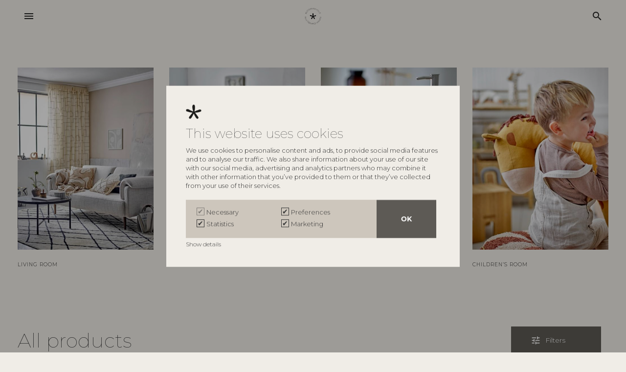

--- FILE ---
content_type: text/html; charset=utf-8
request_url: https://bloomingville.com/en/products/room?GroupID=&PageNum=344
body_size: 20242
content:
<!DOCTYPE html><html lang="en" data-separator-integer="." data-separator-decimal="," data-area="en"><head><!--· Copyright © 2020 · Alle rettigheder forbeholdes · Co3 A/S · Haraldsgade 34 · DK-7400 Herning · +45 9725 0333 · www.co3.dk ·--><meta charset="utf-8"><meta content="width=device-width, initial-scale=1, shrink-to-fit=no, minimal-ui" name="viewport"><meta content="ie=edge" http-equiv="x-ua-compatible"><link rel="canonical" href="https://bloomingville.com/en/products/room"><title>Room | Create your personal home | Bloomingville</title><style>.e-content,.e-footer,.e-header,.e-logo{opacity:1;transition:opacity .375s cubic-bezier(.33,0,.2,1)}.e-canvas.is-loading .e-content,.e-canvas.is-loading .e-footer,.e-canvas.is-loading .e-header,.e-canvas.is-loading .e-logo{opacity:0}.e-loading-overlay.e-page-loading-overlay{position:fixed;z-index:1031}@media (max-width:1364px){.e-logo{display:flex;align-items:center}.e-logo-link{position:relative;display:block;height:2.175em;margin:.975em 0;padding:0}.e-logo-img{display:block;height:100%}.e-logo-img-primary,.e-logo-tagline{display:none}}@media (min-width:1023px){.e-logo{display:flex;align-items:center;justify-content:center}.e-logo .e-logo-link{position:relative;display:block;height:2.175em;margin:.975em 0;padding:0}.e-logo .e-logo-img{display:block;height:100%}.e-logo .e-logo-img-secondary,.e-logo .e-logo-tagline{display:none}}.e-loading-overlay{display:flex;align-items:center;justify-content:center;position:absolute;top:0;left:0;right:0;bottom:0;overflow:hidden;z-index:1029;pointer-events:none;background:#f0ede7;opacity:0;transition:opacity .1875s cubic-bezier(.33,0,.2,1)}.e-loading-overlay.is-loading{pointer-events:auto;opacity:1}.e-loading-spinner{position:absolute;top:50%;left:50%;margin:-50px 0 0 -50px;width:80px;height:80px;z-index:2}.e-loading-spinner.e-loading-spinner-circle{animation:e-loading-spinner-circle-rotate 3s linear infinite}.e-loading-spinner.e-loading-spinner-circle .e-spinner-circle{stroke:#beb194;stroke-linecap:round;stroke-width:5px;animation:e-loading-spinner-circle-dash 2.5s ease-in-out infinite}@keyframes e-loading-spinner-circle-rotate{0%{transform:rotate(0deg)}40%{transform:rotate(80deg)}to{transform:rotate(1turn)}}@keyframes e-loading-spinner-circle-dash{0%{stroke-dasharray:0,300;stroke-dashoffset:0}50%{stroke-dasharray:180,300;stroke-dashoffset:-70}to{stroke-dasharray:180,300;stroke-dashoffset:-248}}.bloomingville-first-time-load{height:100vh;width:100%;z-index:5;display:flex;justify-content:center;align-items:center;background:#f0ede7}.bloomingville-first-time-load.d-none{display:none!important}.bloomingville-first-time-load:after{z-index:-1;animation:transform-background 1s forwards;animation-delay:2s;content:"";background:#5d5a55;top:100%;bottom:0;left:0;right:0;position:absolute}.bloomingville-first-time-load svg{width:2.5em;position:relative;animation:e-loading-spinner-rotate 1s forwards}@keyframes e-loading-spinner-rotate{0%{transform:rotate(0deg)}to{transform:rotate(1turn)}}/*# sourceMappingURL=/files/templates/designs/bloomingville/_assets/_dist/css/critical.css.map */</style><link rel="stylesheet" href="https://use.typekit.net/cuu2ija.css"><link crossorigin href="https://fonts.gstatic.com" rel="preconnect"><link href="https://fonts.googleapis.com/css2?family=Montserrat:wght@100;300;500&family=Material+Icons&display=swap" media="only x" rel="preload" as="style"><link href="/Files/Templates/Designs/bloomingville/_assets/_dist/css/default.css?v=1.22.2" media="only x" rel="preload" as="style"><script>function onloadCSS(e,t){function n(){!o&&t&&(o=!0,t.call(e))}var o;e.addEventListener&&e.addEventListener("load",n),e.attachEvent&&e.attachEvent("onload",n),"isApplicationInstalled"in navigator&&"onloadcssdefined"in e&&e.onloadcssdefined(n)}!function(e){"use strict";var t=function(t,n,o,a){function l(e){return d.body?e():void setTimeout(function(){l(e)})}function i(){r.addEventListener&&r.removeEventListener("load",i),r.media=a||"all"}var s,d=e.document,r=n||d.createElement("link");if(o)s=o;else{var u=(d.body||d.getElementsByTagName("head")[0]).childNodes;s=u[u.length-1]}var g=d.styleSheets;r.rel="stylesheet",r.href=t,r.media="only x",n||l(function(){s.parentNode.insertBefore(r,o?s:s.nextSibling)});var c=function(e){for(var t=r.href,n=g.length;n--;)if(g[n].href===t)return e();setTimeout(function(){c(e)})};return r.addEventListener&&r.addEventListener("load",i),r.onloadcssdefined=c,c(i),r};"undefined"!=typeof exports?exports.loadCSS=t:e.loadCSS=t}("undefined"!=typeof global?global:this);var e4=e4||{};e4.loading={init:function(e){e4.loading.timeout=2500,e4.loading.stylesheets=[],e4.loading.unloadedStylesheets=[],e4.loading.loadStylesheets(e),setTimeout(e4.loading.done,e4.loading.timeout)},loadStylesheets:function(e){e4.loading.getStylesheets(e);for(var t=0;t<e4.loading.stylesheets.length;t++){var n=e4.loading.stylesheets[t];n.rel=null,e4.loading.unloadedStylesheets.push(e.loadCSS(n.href,n)),e.onloadCSS(e4.loading.unloadedStylesheets[e4.loading.unloadedStylesheets.length-1],e4.loading.stylesheetOnLoad)}},getStylesheets:function(e){for(var t=e.document.getElementsByTagName("link"),n=0;n<t.length;n++){var o=t[n];"preload"===o.rel&&"style"===o.getAttribute("as")&&e4.loading.stylesheets.push(t[n])}},stylesheetOnLoad:function(){var e=e4.loading.unloadedStylesheets.indexOf(this);e4.loading.unloadedStylesheets.splice(e,1),0===e4.loading.unloadedStylesheets.length&&e4.loading.done()},resolveWait:function(e){null!==document.querySelector(".js-e-loading-wait")&&(document.querySelector(e).classList.remove("js-e-loading-wait"),null===document.querySelector(".js-e-loading-wait")&&e4.loading.done())},done:function(){var e=document.querySelector(".js-e-canvas"),t=document.querySelector(".js-e-page-loading-overlay"),n=document.querySelector(".js-e-loading-wait"),o=document.querySelector(".js-bloomingville-first-time-load");null!==e&&null!==t&&null===n&&("true"!==sessionStorage.getItem("e4.pageload.hasBeenAccessed")?(o.classList.remove("d-none"),window.setInterval(function(){e.classList.remove("is-loading"),t.classList.remove("is-loading"),sessionStorage.setItem("e4.pageload.hasBeenAccessed","true")},1500)):(e.classList.remove("is-loading"),t.classList.remove("is-loading")))}},function(e){e4.loading.init(e)}(this),e4._data={},e4.data={debug:!1,get:function(e){for(var t,n=e4._data,o=e.split("."),a=0;a<o.length;a++){var l=o[a],i=o.slice(a).join(".");if(n.hasOwnProperty(i)===!0){e4.util.debug('Data found in path "'+e+'" using "'+i+'" as property name."',e4.data.debug),t=n[i];break}if(n.hasOwnProperty(l)!==!0){e4.util.debug('Cannot read property "'+l+'" of "'+o.splice(0,a).join(".")+'". Returning "undefined".',e4.data.debug),t=void 0;break}n=n[l]}return t},set:function(e,t){var n=e4._data,o=e.split(".");return o.reduce(function(e,n,a){return a===o.length-1?(e.hasOwnProperty(n)===!0&&e4.util.debug('Property "'+n+'" of "'+o.splice(0,a).join(".")+'" is not empty. Overwriting existing value.',e4.data.debug),e[n]=t):e.hasOwnProperty(n)===!1&&(e[n]={}),e[n]},n)}};//# sourceMappingURL=/files/templates/designs/bloomingville/_assets/_dist/js/critical.js.map</script><link href="https://cdnjs.cloudflare.com" rel="preconnect"><link href="https://www.googletagmanager.com" rel="preconnect"><link href="https://www.google-analytics.com" rel="preconnect"><link href="https://connect.facebook.net" rel="preconnect"><link rel="shortcut icon" href="/Files/Templates/Designs/bloomingville/_assets/img/favicon.png"><meta name="description" content="Give your home a personal touch with our unique interior solutions and create the space you dream of. Find your inspiration with Bloomingville today."><link rel="canonical" href="/en/products/room"><base href="https://bloomingville.com/"><meta name="generator" content="Dynamicweb 9"><meta property="og:url" content="/en/products/room?GroupID=&PageNum=344"><meta property="og:title" content="Room | Create your personal home | Bloomingville"><meta property="og:description" content="Give your home a personal touch with our unique interior solutions and create the space you dream of. Find your inspiration with Bloomingville today."><meta property="og:image" content="https://bloomingville.com/Files/Templates/Designs/bloomingville/_assets/img/opengraph-logo-transparent-2.png"><meta property="og:type" content="website"><meta name="google-site-verification" content="iY5bPfClsIRJVLCq75ZDU7yLrVSwAqM_4Gja8n8S8Zg"><meta name="facebook-domain-verification" content="2di4a43jn7m9nx966qmop75zybva30"><!-- Hreflang --><link rel="alternate" hreflang="da" href="https://www.bloomingville.com/da/produkter/rum"><link rel="alternate" hreflang="x-default" href="https://www.bloomingville.com/en/products/room"><link rel="alternate" hreflang="en" href="https://www.bloomingville.com/en/products/room"><link rel="alternate" hreflang="fr" href="https://www.bloomingville.com/fr/produit/chambre"><link rel="alternate" hreflang="de" href="https://www.bloomingville.com/de/produkte/zimmer"><!-- End Hreflang --><!-- Google Tag Manager --><script>(function(w, d, s, l, i) {w[l] = w[l] || [];w[l].push({'gtm.start':new Date().getTime(),event: 'gtm.js'});var f = d.getElementsByTagName(s)[0],j = d.createElement(s),dl = l != 'dataLayer' ? '&l=' + l : '';j.async = true;j.src ='https://www.googletagmanager.com/gtm.js?id=' + i + dl;f.parentNode.insertBefore(j, f);})(window, document, 'script', 'dataLayer', 'GTM-N4727GP');</script><!-- End Google Tag Manager --><meta name="p:domain_verify" content="c40f173e23bef563d509f709b2d6c924"/><!-- Start of Clerk.io E-commerce Personalisation tool - www.clerk.io --><script data-cookieconsent="ignore" type="text/javascript">(function(w,d){var e=d.createElement('script');e.type='text/javascript';e.async=true;e.src='https://cdn.clerk.io/clerk.js';var s=d.getElementsByTagName('script')[0];s.parentNode.insertBefore(e,s);w.__clerk_q=w.__clerk_q||[];w.Clerk=w.Clerk||function(){ w.__clerk_q.push(arguments) };})(window,document);Clerk('config', {key: 'SVFFVHDtTs6MhyggiMjQTLn4KeeMpKOU'});</script><!-- End of Clerk.io E-commerce Personalisation tool - www.clerk.io --></dynamic></dynamic></head><body class=" brand-" data-is-user-secondary="false" data-is-user-authenticated="false" data-design="bloomingville"><!-- Google Tag Manager (noscript) --><noscript><iframe src="https://www.googletagmanager.com/ns.html?id=GTM-N4727GP" height="0" width="0" style="display: none; visibility: hidden"></iframe></noscript><!-- End Google Tag Manager (noscript) --><div class="e-loading-overlay e-page-loading-overlay is-loading js-e-page-loading-overlay"><div class="bloomingville-first-time-load js-bloomingville-first-time-load d-none"><svg version="1.1" id="Layer_1" xmlns="http://www.w3.org/2000/svg" xmlns:xlink="http://www.w3.org/1999/xlink" x="0px" y="0px"viewBox="0 0 390.8 365.2" enable-background="new 0 0 390.8 365.2" xml:space="preserve"><path fill="#595959" d="M181.7,174.9c-10.6-34.7-17.1-70.5-19.5-106.7c-1-14.8,0.5-29.6,4.4-43.9C170.3,9.9,183.4-0.1,198.2,0c11,1.8,20.2,9.3,24.3,19.7c3.7,10.1,5.5,20.9,5.1,31.7c2.7,41.7-1.5,83.5-12.5,123.8l104.2-40.1c12.7-5.9,26.5-9.1,40.5-9.2c14.1,0.1,26.6,9.3,30.8,22.8c1.2,11.2-4,22.1-13.4,28.3c-9.4,6.1-20,10.3-31.1,12.1c-38.3,9.2-77.2,15.7-116.4,19.4c29,30.2,41.1,56.7,70.4,92.7c5.9,7.3,28.3,37.6,10.1,55.1c-10.8,11.3-28.8,11.7-40.1,0.9c-1.7-1.6-3.2-3.5-4.5-5.5c-7.7-7.4-14.3-15.9-19.6-25.1c-12.6-21.2-17.5-28.8-20.7-35.5c-8-19.3-17.8-37.8-29.1-55.3c-12.1,17.8-24.8,47.4-36.4,68.1c-18.5,32.4-29.2,50.8-46,59.3c-8.1,2.5-16.8,2.2-24.8-0.7c-4-2.7-7.3-6.2-9.7-10.3c-11.1-23.7,4.9-43.7,22.5-63.5c18.5-20.9,44-59.3,64.2-81.3c-30.9-4.9-63.4-9.8-96-18.2c-18.5-4.6-36.6-10.2-54.4-17C1.4,163.8-4,145.9,3.1,131c11.7-19.3,40.7-15.9,58.2-10.2c14.3,5.6,28,12.6,40.9,21c25.3,13.8,52,24.9,79.6,33.2"/></svg></div><svg class="e-loading-spinner e-loading-spinner-circle" viewBox="0 0 100 100"><circle class="e-spinner-circle" cx="50" cy="50" r="40" fill="none"></circle></svg></div><div class="e-canvas js-e-canvas is-loading"><header class="e-header js-e-header is-sticky" data-autohide="true"><div class="e-header-hamburger"><section class="e-header-section e-section" id="3f4313531e6349979b8154d5f534bf22"><div class="container-fluid"><div class="row"><div class="col-12"><div class="row"><div class="col-12 e-header-section-content"><section class="e-nav-hamburger-header w-100 mx-0"><ul class="nav"><li class="e-nav-item-hamburger-open nav-item d-flex"><a class="nav-link" data-target=".modal.e-nav" data-toggle="modal" href="#"><i class="e-nav-pageicon material-icons">menu</i><span class="e-nav-pagename d-none">Menu</span></a></li><div class="e-logo mx-auto"><a class="e-logo-link" href="/en/"><svg id="Layer_1" xmlns="http://www.w3.org/2000/svg" version="1.1" viewBox="0 0 502 502"><!-- Generator: Adobe Illustrator 29.5.1, SVG Export Plug-In . SVG Version: 2.1.0 Build 141)  --><path d="M485.08,332.38c-1.62,4.6-5.4,8.89-9.84,10.94l1.64,1.95c4.58-2.26,8.75-6.79,10.59-12.01,2.89-8.19.87-14.96-5.2-17.05-14.47-5.08-16.4,20.07-28.37,15.97-4.11-1.4-5.27-6.33-3.08-12.55,1.19-3.37,3.55-7.02,6.48-9.28l-1.76-1.8c-2.94,2.26-5.74,6.13-7.15,10.11-2.72,7.74-.89,14.14,4.79,16.09,14.17,4.85,15.99-20.34,28.26-16.01,4.61,1.58,6.01,6.9,3.64,13.63M422.84,370.08l21.27,12.26c9.37,5.4,17.91,3.2,23.33-5.96,5.42-9.16,3.15-17.59-6.22-22.99l-21.27-12.26-1.27,2.14,21.27,12.26c8.03,4.63,9.97,11.85,5.38,19.63-4.6,7.78-11.92,9.66-19.96,5.03l-21.27-12.26-1.27,2.14ZM406.1,420.49c-7.48-6.89-7.68-18.7-.59-26.32,7.09-7.61,18.95-8.33,26.43-1.44,7.48,6.88,7.73,18.74.64,26.36s-19,8.28-26.48,1.4M404.36,422.35c8.48,7.81,21.9,7.08,30-1.62,8.1-8.7,7.8-22.06-.69-29.87-8.48-7.81-21.86-7.04-29.96,1.66-8.1,8.7-7.84,22.02.65,29.83M296.23,457.07l13.39-3.98c10.03-2.98,20.39,2.43,23.31,12.23,2.9,9.74-2.8,19.93-12.77,22.9l-13.44,4-10.48-35.15ZM308.98,450.74l-15.83,4.71,11.86,39.8,15.77-4.69c11.39-3.39,17.88-14.92,14.58-25.97-3.33-11.17-15.05-17.22-26.39-13.85M249.75,459.38l-2.9.18,2.78,41.44,2.48-.16-2.53-37.65,30.17,35.9,2.9-.18-2.78-41.44-2.42.15,2.53,37.65-30.23-35.9ZM204.92,481.98l14.33-22.61,7.55,25.67-21.89-3.06ZM218.36,456.37l-24.53,38.51,2.71.38,6.97-10.96,24.07,3.37,3.68,12.45,2.71.38-12.95-43.75-2.65-.37ZM159.84,466.21l7.63-21.51,11.55,4.07c8.19,2.88,11.51,8.27,9.06,15.17-2.49,7-8.51,9.23-16.7,6.34l-11.55-4.07ZM165.94,441.58l-13.89,39.14,2.35.83,4.63-13.05,11.49,4.05c1.18.41,2.26.73,3.39.94l4.54,16.53,2.8.98-4.96-17.11c6.78.63,11.74-2.54,14.11-9.21,2.9-8.18-.92-14.81-10.62-18.22l-13.84-4.88ZM121.32,437.96l8.49-14.04,12.44,7.35c5.73,3.39,7.52,7.9,4.84,12.32-2.74,4.53-7.6,5.11-13.34,1.72l-12.44-7.35ZM120.07,440.04l12.44,7.35c6.91,4.09,9.19,9.16,6.29,13.95-2.98,4.94-8.61,5.4-15.52,1.32l-12.44-7.35,9.23-15.26ZM128.93,420.58l-21.49,35.54,14.73,8.71c8.14,4.81,14.95,4.09,18.62-1.97,3.01-4.98,1.83-10.24-3.25-14.14,4.89,1.79,9.21.27,11.85-4.11,3.35-5.55,1.18-11.24-5.83-15.38l-14.63-8.65ZM115.71,409.34l-26.42,32.05,1.94,1.56,26.42-32.05-1.94-1.56ZM95.71,393.45l-28.34,26.95,1.7,1.82,28.34-26.95,9.55,10.27,1.76-1.68-20.81-22.35-1.76,1.68,9.56,10.26ZM74.28,361.97l-34.03,23.82,11.95,17.23,1.99-1.39-10.53-15.19,32.04-22.43-1.42-2.05ZM22.4,352.96c4.5,9.64,12.78,12.63,22.61,8.12l22.3-10.24-1.05-2.26-22.3,10.25c-8.42,3.87-15.52,1.31-19.35-6.88-3.82-8.19-1.2-15.22,7.22-19.09l22.3-10.25-1.05-2.25-22.3,10.25c-9.83,4.52-12.88,12.71-8.38,22.35M41.73,269.27l-40.73,8.11.44,2.33,37.36-7.44-29.7,23.42.22,1.11,36.14,10.18-37.35,7.5.45,2.35,40.73-8.12-.65-3.39-35.17-9.89,28.91-22.78-.65-3.38ZM39.55,157.33l-5.79,13.23-15.01-6.63,5.79-13.24c2.67-6.1,6.94-8.44,11.67-6.35,4.84,2.14,6.01,6.88,3.34,12.98M35.98,171.55l5.79-13.23c3.21-7.35,7.99-10.25,13.1-7.99,5.28,2.33,6.43,7.84,3.22,15.2l-5.79,13.23-16.32-7.2ZM36.93,141.96c-5.93-2.62-11.33.25-14.59,7.72l-6.81,15.57,37.99,16.77,6.86-15.68c3.79-8.66,2.23-15.31-4.24-18.17-5.33-2.35-10.41-.51-13.67,5,1.18-5.07-.86-9.14-5.54-11.21M73.43,137.04l-32.14-22.26-1.42,2.04,34.14,23.65,11.95-17.23-2-1.38-10.53,15.19ZM104.06,100.01c-7.44,7.27-19.28,7.27-26.3-.07-7.02-7.35-6.57-19.26.87-26.53,7.44-7.27,19.24-7.32,26.26.03,7.02,7.35,6.61,19.3-.83,26.57M105.74,101.77c8.51-8.3,8.95-21.77.98-30.1-7.97-8.34-21.25-8.32-29.76-.01-8.51,8.3-8.99,21.72-1.02,30.06,7.97,8.34,21.29,8.35,29.8.05M145.42,68.73c-9.08,5.08-20.62,2.06-25.64-6.78-5.01-8.84-1.59-20.15,7.49-25.23,9.08-5.08,20.6-2.12,25.61,6.72,5.01,8.84,1.62,20.21-7.46,25.28M155.11,42.2c-5.69-10.03-18.65-13.4-29.03-7.6-10.38,5.8-14.21,18.55-8.52,28.59,5.69,10.03,18.68,13.45,29.06,7.65,10.38-5.8,14.17-18.61,8.49-28.64M214.09,45.3l2.3-.62-10.42-40.21-3.34.9-7.8,35.96-24.31-27.27-3.32.9,10.42,40.21,2.29-.62-9.56-36.88,24.99,28.02,1.09-.3,8.03-36.96,9.62,36.86ZM234.04,43.53l2.48-.16-2.8-41.44-2.48.16,2.8,41.44ZM252.21,164.95c-6.86-.69-12.98,5.05-14.89,11.44-1.92,6.39-2.43,14.02-2.08,20.66.92,17.08,4.24,32.91,9.19,50.19-14.52-4.48-24.11-8.51-37.47-15.6-7.63-4.06-11.01-7.19-19.27-9.87-8.25-2.69-21.89-4.28-27.4,4.81-2.5,7.28-1.21,16.5,5.89,19.39,7.68,3.12,18.15,6.09,25.59,8,15.35,3.96,30.64,6.23,45.19,8.54-9.49,10.34-21.47,28.42-30.19,38.24-8.25,9.31-15.82,18.73-10.57,29.89.62,1.34,3.09,4.1,4.57,4.85,2.34,1.21,9.06,1.65,11.67.34,7.87-3.99,12.92-12.67,21.61-27.9,5.56-9.73,11.51-23.69,17.21-32.06,6.24,9.19,7.54,13.33,13.68,26.05,1.53,3.17,3.86,6.74,9.76,16.73,2.83,4.79,6.07,8.86,9.24,11.82,2.5,2.32,10.48,12.32,20.97,2.14,8.51-8.24-1.95-22.49-4.74-25.92-13.77-17.01-19.45-29.43-33.11-43.64,18.76-1.57,36.43-4.94,54.76-9.12,5.15-1.17,10.4-2.62,14.61-5.72,4.21-3.1,7.2-8.23,6.28-13.27-1.15-6.24-7.94-10.31-14.49-10.72-6.54-.4-12.88,1.98-18.98,4.32-16.34,6.29-32.68,12.58-49.03,18.86,5.9-18.75,6.43-38.66,5.88-58.25-.14-5.07-.38-10.26-2.42-14.92-2.04-4.67-6.28-8.77-11.48-9.3M287.05,45.25l4.22-41.32-2.42-.22-3.83,37.55L261.2,1.25l-2.89-.25-4.22,41.32,2.48.22,3.83-37.54,23.76,39.99,2.9.25ZM344.29,26.76l2.01-1.25c-2.51-4.48-6.7-8.16-11.97-10.01-11.21-3.95-23.42,1.58-27.25,12.45-3.83,10.88,2.14,22.86,13.3,26.79,5.21,1.84,10.95,1.66,15.69-.2l5-14.18-2.12-.75-4.58,13c-4.09,1.4-8.77,1.45-13.08-.07-9.92-3.5-15.25-14.13-11.86-23.77,3.38-9.59,14.2-14.54,24.12-11.05,4.71,1.66,8.53,4.96,10.75,9.02M367.66,447.08l-11.05-16.06-2.04,1.42,23.53,34.22,2.04-1.42-11.11-16.16,23.11-16.02,11.11,16.16,2.05-1.42-23.53-34.22-2.05,1.41,11.05,16.06-23.11,16.02ZM360.42,73.82l36.44-26.21-2.32-1.45-33.68,24.45,6.91-41.15-2.37-1.48-7.21,44.46,2.22,1.39ZM385.2,91.74l26.76-31.76-1.9-1.61-26.76,31.76,1.9,1.61ZM401.74,103.63l28.78-26.47-1.7-1.82-30.57,28.11,14.29,15.35,1.79-1.64-12.59-13.53ZM423.25,129.19l32.59-21.6-1.37-2.08-34.62,22.94,11.53,17.52,2.02-1.34-10.16-15.44ZM483.84,165.36l2.22-.98-10.74-24.55-38.02,16.71,11.05,25.26,2.22-.98-10.05-22.98,16.11-7.08,8.67,19.82,2.28-1-8.67-19.82,15.18-6.67,9.74,22.27ZM501,274.57l-2.4-.39-4.1,24.74-17.37-2.82,3.53-21.34-2.46-.4-3.53,21.34-16.37-2.66,3.97-23.98-2.4-.39-4.38,26.43,41,6.65,4.51-27.2Z" /></svg><p class="e-logo-tagline">Ever changing homes</p></a></div><li class="nav-item  e-nav-item-search d-flex"><a href="#/search=/" data-toggle="modal" data-target=".js-e-search-modal" class="nav-link "><i class="material-icons e-nav-pageicon ">search</i><span class="e-nav-pagename is-hidden ">Search</span></a></li></ul></section></div></div></div></div></div></section></div><div class="e-nav js-e-nav modal p-0" data-backdrop="false"><div class="navbar"><section class="e-header-section e-header-section-primary e-section" id="e6134cdce9e74ebb958cffb69a387aaa"><div class="container-fluid"><div class="row"><div class="col-12"><div class="row"><div class="col-12 e-header-section-content"><div class="e-logo"><a class="e-logo-link" href="/en/"><svg id="Layer_1" xmlns="http://www.w3.org/2000/svg" version="1.1" viewBox="0 0 502 502"><!-- Generator: Adobe Illustrator 29.5.1, SVG Export Plug-In . SVG Version: 2.1.0 Build 141)  --><path d="M485.08,332.38c-1.62,4.6-5.4,8.89-9.84,10.94l1.64,1.95c4.58-2.26,8.75-6.79,10.59-12.01,2.89-8.19.87-14.96-5.2-17.05-14.47-5.08-16.4,20.07-28.37,15.97-4.11-1.4-5.27-6.33-3.08-12.55,1.19-3.37,3.55-7.02,6.48-9.28l-1.76-1.8c-2.94,2.26-5.74,6.13-7.15,10.11-2.72,7.74-.89,14.14,4.79,16.09,14.17,4.85,15.99-20.34,28.26-16.01,4.61,1.58,6.01,6.9,3.64,13.63M422.84,370.08l21.27,12.26c9.37,5.4,17.91,3.2,23.33-5.96,5.42-9.16,3.15-17.59-6.22-22.99l-21.27-12.26-1.27,2.14,21.27,12.26c8.03,4.63,9.97,11.85,5.38,19.63-4.6,7.78-11.92,9.66-19.96,5.03l-21.27-12.26-1.27,2.14ZM406.1,420.49c-7.48-6.89-7.68-18.7-.59-26.32,7.09-7.61,18.95-8.33,26.43-1.44,7.48,6.88,7.73,18.74.64,26.36s-19,8.28-26.48,1.4M404.36,422.35c8.48,7.81,21.9,7.08,30-1.62,8.1-8.7,7.8-22.06-.69-29.87-8.48-7.81-21.86-7.04-29.96,1.66-8.1,8.7-7.84,22.02.65,29.83M296.23,457.07l13.39-3.98c10.03-2.98,20.39,2.43,23.31,12.23,2.9,9.74-2.8,19.93-12.77,22.9l-13.44,4-10.48-35.15ZM308.98,450.74l-15.83,4.71,11.86,39.8,15.77-4.69c11.39-3.39,17.88-14.92,14.58-25.97-3.33-11.17-15.05-17.22-26.39-13.85M249.75,459.38l-2.9.18,2.78,41.44,2.48-.16-2.53-37.65,30.17,35.9,2.9-.18-2.78-41.44-2.42.15,2.53,37.65-30.23-35.9ZM204.92,481.98l14.33-22.61,7.55,25.67-21.89-3.06ZM218.36,456.37l-24.53,38.51,2.71.38,6.97-10.96,24.07,3.37,3.68,12.45,2.71.38-12.95-43.75-2.65-.37ZM159.84,466.21l7.63-21.51,11.55,4.07c8.19,2.88,11.51,8.27,9.06,15.17-2.49,7-8.51,9.23-16.7,6.34l-11.55-4.07ZM165.94,441.58l-13.89,39.14,2.35.83,4.63-13.05,11.49,4.05c1.18.41,2.26.73,3.39.94l4.54,16.53,2.8.98-4.96-17.11c6.78.63,11.74-2.54,14.11-9.21,2.9-8.18-.92-14.81-10.62-18.22l-13.84-4.88ZM121.32,437.96l8.49-14.04,12.44,7.35c5.73,3.39,7.52,7.9,4.84,12.32-2.74,4.53-7.6,5.11-13.34,1.72l-12.44-7.35ZM120.07,440.04l12.44,7.35c6.91,4.09,9.19,9.16,6.29,13.95-2.98,4.94-8.61,5.4-15.52,1.32l-12.44-7.35,9.23-15.26ZM128.93,420.58l-21.49,35.54,14.73,8.71c8.14,4.81,14.95,4.09,18.62-1.97,3.01-4.98,1.83-10.24-3.25-14.14,4.89,1.79,9.21.27,11.85-4.11,3.35-5.55,1.18-11.24-5.83-15.38l-14.63-8.65ZM115.71,409.34l-26.42,32.05,1.94,1.56,26.42-32.05-1.94-1.56ZM95.71,393.45l-28.34,26.95,1.7,1.82,28.34-26.95,9.55,10.27,1.76-1.68-20.81-22.35-1.76,1.68,9.56,10.26ZM74.28,361.97l-34.03,23.82,11.95,17.23,1.99-1.39-10.53-15.19,32.04-22.43-1.42-2.05ZM22.4,352.96c4.5,9.64,12.78,12.63,22.61,8.12l22.3-10.24-1.05-2.26-22.3,10.25c-8.42,3.87-15.52,1.31-19.35-6.88-3.82-8.19-1.2-15.22,7.22-19.09l22.3-10.25-1.05-2.25-22.3,10.25c-9.83,4.52-12.88,12.71-8.38,22.35M41.73,269.27l-40.73,8.11.44,2.33,37.36-7.44-29.7,23.42.22,1.11,36.14,10.18-37.35,7.5.45,2.35,40.73-8.12-.65-3.39-35.17-9.89,28.91-22.78-.65-3.38ZM39.55,157.33l-5.79,13.23-15.01-6.63,5.79-13.24c2.67-6.1,6.94-8.44,11.67-6.35,4.84,2.14,6.01,6.88,3.34,12.98M35.98,171.55l5.79-13.23c3.21-7.35,7.99-10.25,13.1-7.99,5.28,2.33,6.43,7.84,3.22,15.2l-5.79,13.23-16.32-7.2ZM36.93,141.96c-5.93-2.62-11.33.25-14.59,7.72l-6.81,15.57,37.99,16.77,6.86-15.68c3.79-8.66,2.23-15.31-4.24-18.17-5.33-2.35-10.41-.51-13.67,5,1.18-5.07-.86-9.14-5.54-11.21M73.43,137.04l-32.14-22.26-1.42,2.04,34.14,23.65,11.95-17.23-2-1.38-10.53,15.19ZM104.06,100.01c-7.44,7.27-19.28,7.27-26.3-.07-7.02-7.35-6.57-19.26.87-26.53,7.44-7.27,19.24-7.32,26.26.03,7.02,7.35,6.61,19.3-.83,26.57M105.74,101.77c8.51-8.3,8.95-21.77.98-30.1-7.97-8.34-21.25-8.32-29.76-.01-8.51,8.3-8.99,21.72-1.02,30.06,7.97,8.34,21.29,8.35,29.8.05M145.42,68.73c-9.08,5.08-20.62,2.06-25.64-6.78-5.01-8.84-1.59-20.15,7.49-25.23,9.08-5.08,20.6-2.12,25.61,6.72,5.01,8.84,1.62,20.21-7.46,25.28M155.11,42.2c-5.69-10.03-18.65-13.4-29.03-7.6-10.38,5.8-14.21,18.55-8.52,28.59,5.69,10.03,18.68,13.45,29.06,7.65,10.38-5.8,14.17-18.61,8.49-28.64M214.09,45.3l2.3-.62-10.42-40.21-3.34.9-7.8,35.96-24.31-27.27-3.32.9,10.42,40.21,2.29-.62-9.56-36.88,24.99,28.02,1.09-.3,8.03-36.96,9.62,36.86ZM234.04,43.53l2.48-.16-2.8-41.44-2.48.16,2.8,41.44ZM252.21,164.95c-6.86-.69-12.98,5.05-14.89,11.44-1.92,6.39-2.43,14.02-2.08,20.66.92,17.08,4.24,32.91,9.19,50.19-14.52-4.48-24.11-8.51-37.47-15.6-7.63-4.06-11.01-7.19-19.27-9.87-8.25-2.69-21.89-4.28-27.4,4.81-2.5,7.28-1.21,16.5,5.89,19.39,7.68,3.12,18.15,6.09,25.59,8,15.35,3.96,30.64,6.23,45.19,8.54-9.49,10.34-21.47,28.42-30.19,38.24-8.25,9.31-15.82,18.73-10.57,29.89.62,1.34,3.09,4.1,4.57,4.85,2.34,1.21,9.06,1.65,11.67.34,7.87-3.99,12.92-12.67,21.61-27.9,5.56-9.73,11.51-23.69,17.21-32.06,6.24,9.19,7.54,13.33,13.68,26.05,1.53,3.17,3.86,6.74,9.76,16.73,2.83,4.79,6.07,8.86,9.24,11.82,2.5,2.32,10.48,12.32,20.97,2.14,8.51-8.24-1.95-22.49-4.74-25.92-13.77-17.01-19.45-29.43-33.11-43.64,18.76-1.57,36.43-4.94,54.76-9.12,5.15-1.17,10.4-2.62,14.61-5.72,4.21-3.1,7.2-8.23,6.28-13.27-1.15-6.24-7.94-10.31-14.49-10.72-6.54-.4-12.88,1.98-18.98,4.32-16.34,6.29-32.68,12.58-49.03,18.86,5.9-18.75,6.43-38.66,5.88-58.25-.14-5.07-.38-10.26-2.42-14.92-2.04-4.67-6.28-8.77-11.48-9.3M287.05,45.25l4.22-41.32-2.42-.22-3.83,37.55L261.2,1.25l-2.89-.25-4.22,41.32,2.48.22,3.83-37.54,23.76,39.99,2.9.25ZM344.29,26.76l2.01-1.25c-2.51-4.48-6.7-8.16-11.97-10.01-11.21-3.95-23.42,1.58-27.25,12.45-3.83,10.88,2.14,22.86,13.3,26.79,5.21,1.84,10.95,1.66,15.69-.2l5-14.18-2.12-.75-4.58,13c-4.09,1.4-8.77,1.45-13.08-.07-9.92-3.5-15.25-14.13-11.86-23.77,3.38-9.59,14.2-14.54,24.12-11.05,4.71,1.66,8.53,4.96,10.75,9.02M367.66,447.08l-11.05-16.06-2.04,1.42,23.53,34.22,2.04-1.42-11.11-16.16,23.11-16.02,11.11,16.16,2.05-1.42-23.53-34.22-2.05,1.41,11.05,16.06-23.11,16.02ZM360.42,73.82l36.44-26.21-2.32-1.45-33.68,24.45,6.91-41.15-2.37-1.48-7.21,44.46,2.22,1.39ZM385.2,91.74l26.76-31.76-1.9-1.61-26.76,31.76,1.9,1.61ZM401.74,103.63l28.78-26.47-1.7-1.82-30.57,28.11,14.29,15.35,1.79-1.64-12.59-13.53ZM423.25,129.19l32.59-21.6-1.37-2.08-34.62,22.94,11.53,17.52,2.02-1.34-10.16-15.44ZM483.84,165.36l2.22-.98-10.74-24.55-38.02,16.71,11.05,25.26,2.22-.98-10.05-22.98,16.11-7.08,8.67,19.82,2.28-1-8.67-19.82,15.18-6.67,9.74,22.27ZM501,274.57l-2.4-.39-4.1,24.74-17.37-2.82,3.53-21.34-2.46-.4-3.53,21.34-16.37-2.66,3.97-23.98-2.4-.39-4.38,26.43,41,6.65,4.51-27.2Z" /></svg><p class="e-logo-tagline">Ever changing homes</p></a></div><nav class="e-nav-global js-e-nav-global"><ul class="nav"><li class="nav-item is-inpath  "><a href="/en/products" class="nav-link is-inpath " data-image="" data-collapse-toggle="true" data-collapse-target="#e-nav-global-child-6038"><span class="e-nav-pagename ">Products</span></a><ul class="nav collapse " id="e-nav-global-child-6038"><li class="nav-item  "><a href="/en/products/category" class="nav-link " data-image=""><span class="e-nav-pagename ">Category</span></a></li><li class="nav-item  "><a href="/en/products/series" class="nav-link " data-image=""><span class="e-nav-pagename ">Series</span></a></li><li class="nav-item  "><a href="/en/products/tableware" class="nav-link " data-image=""><span class="e-nav-pagename ">Tableware</span></a></li><li class="nav-item  "><a href="/en/products/tableware/signature-dinnerware" class="nav-link " data-image=""><span class="e-nav-pagename ">Signature Dinnerware</span></a></li><li class="nav-item  "><a href="/en/products/kitchen" class="nav-link " data-image=""><span class="e-nav-pagename ">Kitchen</span></a></li><li class="nav-item  "><a href="/en/products/home-accessories" class="nav-link " data-image=""><span class="e-nav-pagename ">Accessories</span></a></li><li class="nav-item  "><a href="/en/products/childrens-room" class="nav-link " data-image=""><span class="e-nav-pagename ">Kids</span></a></li><li class="nav-item  "><a href="/en/products/easter" class="nav-link " data-image=""><span class="e-nav-pagename ">Easter</span></a></li><li class="nav-item  "><a href="/en/products/outdoor" class="nav-link " data-image=""><span class="e-nav-pagename ">Outdoor</span></a></li><li class="nav-item  "><a href="/en/products/furniture" class="nav-link " data-image=""><span class="e-nav-pagename ">Furniture</span></a></li><li class="nav-item  "><a href="/en/products/lighting" class="nav-link " data-image=""><span class="e-nav-pagename ">Lighting</span></a></li><li class="nav-item  "><a href="/en/artificial-flowers" class="nav-link " data-image=""><span class="e-nav-pagename ">Artificial Flowers</span></a></li><li class="nav-item  "><a href="/en/products/christmas" class="nav-link " data-image=""><span class="e-nav-pagename ">Christmas</span></a></li><li class="nav-item  "><a href="/en/products/news" class="nav-link " data-image=""><span class="e-nav-pagename ">New products</span></a></li><li class="nav-item  "><a href="/en/products/valentines" class="nav-link " data-image=""><span class="e-nav-pagename ">Valentine's</span></a></li></ul></li><li class="nav-item  "><a href="/en/stores" class="nav-link " data-image=""><span class="e-nav-pagename ">Stores</span></a></li><li class="nav-item  "><a href="/en/inspiration" class="nav-link " data-image="" data-collapse-toggle="true" data-collapse-target="#e-nav-global-child-6043"><span class="e-nav-pagename ">Inspiration</span></a><ul class="nav collapse " id="e-nav-global-child-6043"><li class="nav-item  "><a href="/en/catalogs" class="nav-link " data-image=""><span class="e-nav-pagename ">Catalogs</span></a></li><li class="nav-item  "><a href="/en/inspiration/join-us-on-instagram" class="nav-link " data-image=""><span class="e-nav-pagename ">Join us on Instagram</span></a></li></ul></li><li class="nav-item  "><a href="/en/retailer" class="nav-link " data-image="" data-collapse-toggle="true" data-collapse-target="#e-nav-global-child-6042"><span class="e-nav-pagename ">Become a retailer</span></a><ul class="nav collapse " id="e-nav-global-child-6042"><li class="nav-item  "><a href="/en/become-a-retailer/contact-sales-team" class="nav-link " data-image=""><span class="e-nav-pagename ">Contact sales team</span></a></li><li class="nav-item  "><a href="/en/become-a-retailer/tradeshows" class="nav-link " data-image=""><span class="e-nav-pagename ">Tradeshows &amp; showrooms</span></a></li><li class="nav-item  "><a href="/en/imagebank" class="nav-link " data-image=""><span class="e-nav-pagename ">Imagebank</span></a></li><li class="nav-item  "><a href="/en/become-a-retailer/data-integration" class="nav-link " data-image=""><span class="e-nav-pagename ">Data integration</span></a></li><li class="nav-item  "><a href="/en/projects/hospitality" class="nav-link " data-image=""><span class="e-nav-pagename ">Projects &amp; interior design</span></a></li><li class="nav-item  "><a href="/en/shop-in-shop" class="nav-link " data-image=""><span class="e-nav-pagename ">Shop-in-shop</span></a></li><li class="nav-item  "><a href="/en/about-us" class="nav-link " data-image=""><span class="e-nav-pagename ">About us</span></a></li></ul></li><li class="nav-item  "><a href="/en/press" class="nav-link " data-image=""><span class="e-nav-pagename ">Press</span></a></li><li class="nav-item  "><a href="/en/about-us" class="nav-link " data-image="" data-collapse-toggle="true" data-collapse-target="#e-nav-global-child-13425"><span class="e-nav-pagename ">About us</span></a><ul class="nav collapse " id="e-nav-global-child-13425"><li class="nav-item  "><a href="/en/brands" class="nav-link " data-image=""><span class="e-nav-pagename ">Brands</span></a></li><li class="nav-item  "><a href="/en/we-care" class="nav-link " data-image=""><span class="e-nav-pagename ">We care</span></a></li></ul></li><li class="nav-item d-none d-xl-block e-nav-item-search"><a href="#/search=/" data-toggle="modal" data-target=".js-e-search-modal" class="nav-link "><svg xmlns="http://www.w3.org/2000/svg" viewBox="0 0 24 24"><defs><style>.a{fill:none;stroke:currentColor;stroke-linecap:round;stroke-linejoin:round;}</style></defs><title>search-1</title><circle class="a" cx="10.5" cy="10.5" r="10" /><line class="a" x1="23.5" y1="23.5" x2="17.571" y2="17.571" /></svg><span class="e-nav-pagename ">Search</span></a></li><li class="nav-item d-none d-xl-block "><a href="/en/login" class="nav-link " data-image=""><svg id="Light" xmlns="http://www.w3.org/2000/svg" viewBox="0 0 24 24"><defs><style>.cls-1{fill:none;stroke:currentColor;stroke-linecap:round;stroke-linejoin:round;}</style></defs><title>single-neutral</title><circle class="cls-1" cx="12" cy="6.75" r="5.5" /><path class="cls-1" d="M3,22.75a9,9,0,0,1,18,0Z" /></svg><span class="e-nav-pagename ">Log in</span></a></li><li class="dropdown nav-item  "><a class="dropdown-toggle nav-link " data-toggle="dropdown" data-collapse-toggle="true" data-collapse-target="#e-nav-global-child-7077"><span class="e-nav-pagename ">EN</span><i class="material-icons e-nav-pageicon-dropdown ">keyboard_arrow_down</i></a><div class="dropdown-menu collapse " id="e-nav-global-child-7077"><ul class="nav "><li class="dropdown-item nav-item  "><a href="/fr/front" class="nav-link "><span class="e-nav-pagename ">Français</span></a></li><li class="dropdown-item nav-item  "><a href="/da/forside" class="nav-link "><span class="e-nav-pagename ">Dansk</span></a></li><li class="dropdown-item nav-item  "><a href="/de/front" class="nav-link "><span class="e-nav-pagename ">Deutsch</span></a></li></ul></div></li></ul></nav><nav class="e-nav-aside"><ul class="nav"><li class="nav-item  e-nav-item-search d-flex"><a href="#/search=/" data-toggle="modal" data-target=".js-e-search-modal" class="nav-link "><svg xmlns="http://www.w3.org/2000/svg" viewBox="0 0 24 24"><defs><style>.a{fill:none;stroke:currentColor;stroke-linecap:round;stroke-linejoin:round;}</style></defs><title>search-1</title><circle class="a" cx="10.5" cy="10.5" r="10" /><line class="a" x1="23.5" y1="23.5" x2="17.571" y2="17.571" /></svg><span class="e-nav-pagename ">Search</span></a></li><li class="nav-item  "><a href="/en/login" class="nav-link "><svg id="Light" xmlns="http://www.w3.org/2000/svg" viewBox="0 0 24 24"><defs><style>.cls-1{fill:none;stroke:currentColor;stroke-linecap:round;stroke-linejoin:round;}</style></defs><title>single-neutral</title><circle class="cls-1" cx="12" cy="6.75" r="5.5" /><path class="cls-1" d="M3,22.75a9,9,0,0,1,18,0Z" /></svg><span class="e-nav-pagename ">Log in</span></a></li></ul></nav><form action="" class="e-search-form js-e-search-form-inline"><div class="e-search-input-group is-empty js-e-search-input-group"><label class="e-search-label" for="e-search-input"><i class="material-icons">search</i></label><input type="text" class="border-0 e-search-input form-control-plaintext js-e-search-input" name="q" id="e-search-input" placeholder="Search"><span class="e-search-clear js-e-search-clear"><i class="material-icons">close</i></span><button class="d-none btn btn-primary e-search-submit" type="submit"><i class="material-icons">search</i></button></div></form><div class="e-nav-item-hamburger-close" style="order:-1;"><a class="nav-link justify-content-start" data-target=".modal.e-nav" data-toggle="modal" href="#" style="padding: .5em 1em;"><i class="e-nav-pageicon material-icons">close</i><span class="e-nav-pagename">Close</span></a></div></div></div></div></div></div></section></div></div></header><section class="e-section e-nav-local e-nav-local-horizontal js-e-nav-local-horizontal" id="c6eab18f60b249ba969334b5dba1c23b"><div class="container-fluid"><div class="row"><div class="col-12"><div class="row"><div class="col-12"><nav id="dwnav-local-horizontal-6038" class="e-nav-local-container"><ul class="justify-content-start nav"><li class="dropdown e-dropdown-mega nav-item has-children "><a href="/en/products/category" class="dropdown-toggle nav-link has-children " data-toggle="dropdown"><span class="e-nav-pagename ">Category</span><i class="material-icons e-nav-pageicon-dropdown ml-1 ">keyboard_arrow_down</i></a></li><li class="dropdown e-dropdown-mega nav-item has-children "><a href="/en/products/series" class="dropdown-toggle nav-link has-children " data-toggle="dropdown"><span class="e-nav-pagename ">Series</span><i class="material-icons e-nav-pageicon-dropdown ml-1 ">keyboard_arrow_down</i></a></li><li class="dropdown e-dropdown-mega nav-item has-children "><a href="/en/products/tableware" class="dropdown-toggle nav-link has-children " data-toggle="dropdown"><span class="e-nav-pagename ">Tableware</span><i class="material-icons e-nav-pageicon-dropdown ml-1 ">keyboard_arrow_down</i></a></li><li class="nav-item "><a href="/en/products/tableware/signature-dinnerware" class="nav-link "><span class="e-nav-pagename ">Signature Dinnerware</span></a></li><li class="dropdown e-dropdown-mega nav-item has-children "><a href="/en/products/kitchen" class="dropdown-toggle nav-link has-children " data-toggle="dropdown"><span class="e-nav-pagename ">Kitchen</span><i class="material-icons e-nav-pageicon-dropdown ml-1 ">keyboard_arrow_down</i></a></li><li class="dropdown e-dropdown-mega nav-item has-children "><a href="/en/products/home-accessories" class="dropdown-toggle nav-link has-children " data-toggle="dropdown"><span class="e-nav-pagename ">Accessories</span><i class="material-icons e-nav-pageicon-dropdown ml-1 ">keyboard_arrow_down</i></a></li><li class="dropdown e-dropdown-mega nav-item has-children "><a href="/en/products/childrens-room" class="dropdown-toggle nav-link has-children " data-toggle="dropdown"><span class="e-nav-pagename ">Kids</span><i class="material-icons e-nav-pageicon-dropdown ml-1 ">keyboard_arrow_down</i></a></li><li class="dropdown e-dropdown-mega nav-item has-children "><a href="/en/products/easter" class="dropdown-toggle nav-link has-children " data-toggle="dropdown"><span class="e-nav-pagename ">Easter</span><i class="material-icons e-nav-pageicon-dropdown ml-1 ">keyboard_arrow_down</i></a></li><li class="dropdown e-dropdown-mega nav-item has-children "><a href="/en/products/outdoor" class="dropdown-toggle nav-link has-children " data-toggle="dropdown"><span class="e-nav-pagename ">Outdoor</span><i class="material-icons e-nav-pageicon-dropdown ml-1 ">keyboard_arrow_down</i></a></li><li class="dropdown e-dropdown-mega nav-item has-children "><a href="/en/products/furniture" class="dropdown-toggle nav-link has-children " data-toggle="dropdown"><span class="e-nav-pagename ">Furniture</span><i class="material-icons e-nav-pageicon-dropdown ml-1 ">keyboard_arrow_down</i></a></li><li class="dropdown e-dropdown-mega nav-item has-children "><a href="/en/products/lighting" class="dropdown-toggle nav-link has-children " data-toggle="dropdown"><span class="e-nav-pagename ">Lighting</span><i class="material-icons e-nav-pageicon-dropdown ml-1 ">keyboard_arrow_down</i></a></li><li class="dropdown e-dropdown-mega nav-item has-children "><a href="/en/artificial-flowers" class="dropdown-toggle nav-link has-children " data-toggle="dropdown"><span class="e-nav-pagename ">Artificial Flowers</span><i class="material-icons e-nav-pageicon-dropdown ml-1 ">keyboard_arrow_down</i></a></li><li class="dropdown e-dropdown-mega nav-item has-children "><a href="/en/products/christmas" class="dropdown-toggle nav-link has-children " data-toggle="dropdown"><span class="e-nav-pagename ">Christmas</span><i class="material-icons e-nav-pageicon-dropdown ml-1 ">keyboard_arrow_down</i></a></li><li class="nav-item has-children "><a href="/en/products/news" class="nav-link has-children "><span class="e-nav-pagename ">New products</span></a></li><li class="dropdown e-dropdown-mega nav-item has-children "><a href="/en/products/valentines" class="dropdown-toggle nav-link has-children " data-toggle="dropdown"><span class="e-nav-pagename ">Valentine's</span><i class="material-icons e-nav-pageicon-dropdown ml-1 ">keyboard_arrow_down</i></a></li></ul></nav></div></div></div></div></div></section><main id="dwcontentmain" class="e-content js-e-content pt-1point5"><article class="e-content-article"><section class="e-section" id="5b80f62f684942278a850e4ca2bdf6b7"><div class="container-fluid"><div class="row"><div class="col-12 col-md-12 col-lg-12 mx-auto"><div class="row"></div></div></div></div></section><section class="p p-section e-section js-e-section pt-3 pb-0" id="44751" ><div class="container-fluid"><div class="row"><div class="col-12 col-md-12 col-lg-12 mx-auto"><div class="row align-items-start"><div class="d-none" data-ipaper=""></div><div class="p mb-3 p-imagetext p-imagetext-tb col-6 col-sm-6 col-md-3 col-lg-3 col-xl-3" id="44752"><div class="row"><div class="p-txt-container col-12"><h4 class="small">Living room</h4></div><div class="p-img-container col-12 order-first"><div class="row"><div class="col-12 mb-2"><a href="/en/products/living-room" ><img src="https://cdn.bloomingville.com/admin/public/getimage.ashx?Image=/Files/Images/bloomingville/bloomingville/2024/SS24/BV_24SS_73.jpg&Width=480&Height=640&Format=jpg&Quality=75&Crop=0" class="p-img" alt=""></a></div></div></div></div></div><div class="d-none" data-ipaper=""></div><div class="p mb-3 p-imagetext p-imagetext-tb col-6 col-sm-6 col-md-3 col-lg-3 col-xl-3" id="44753"><div class="row"><div class="p-txt-container col-12"><h4 class="small">Kitchen</h4></div><div class="p-img-container col-12 order-first"><div class="row"><div class="col-12 mb-2"><a href="/en/products/kitchen" ><img src="https://cdn.bloomingville.com/admin/public/getimage.ashx?Image=/Files/Images/bloomingville/bloomingville/2024/SS24/BV_24SS_77.jpg&Width=480&Height=640&Format=jpg&Quality=75&Crop=0" class="p-img" alt=""></a></div></div></div></div></div><div class="d-none" data-ipaper=""></div><div class="p mb-3 p-imagetext p-imagetext-tb col-6 col-sm-6 col-md-3 col-lg-3 col-xl-3" id="44755"><div class="row"><div class="p-txt-container col-12"><h4 class="small">Bed &amp; Bath</h4></div><div class="p-img-container col-12 order-first"><div class="row"><div class="col-12 mb-2"><a href="/en/products/bed-bath" ><img src="https://cdn.bloomingville.com/admin/public/getimage.ashx?Image=/Files/Images/bloomingville/bloomingville/2024/SS24/BV_24SS_04.jpg&Width=480&Height=640&Format=jpg&Quality=75&Crop=0" class="p-img" alt=""></a></div></div></div></div></div><div class="d-none" data-ipaper=""></div><div class="p mb-3 p-imagetext p-imagetext-tb col-6 col-sm-6 col-md-3 col-lg-3 col-xl-3" id="44756"><div class="row"><div class="p-txt-container col-12"><h4 class="small">Children’s room</h4></div><div class="p-img-container col-12 order-first"><div class="row"><div class="col-12 mb-2"><a href="/en/products/childrens-room" ><img src="https://cdn.bloomingville.com/admin/public/getimage.ashx?Image=/Files/Images/bloomingville/bvmini/2024/SS24/BVMINI_24SS_03.jpg&Width=480&Height=640&Format=jpg&Quality=75&Crop=0" class="p-img" alt=""></a></div></div></div></div></div></div></div></div></div></section><section class="p p-section e-section js-e-section pt-3 pb-0" id="44758" ><div class="container-fluid"><div class="row"><div class="col-12 col-md-12 col-lg-12 mx-auto"><div class="row align-items-start"><div class="p mb-3 p-imagetext p-imagetext-tb col-12 col-sm-12 col-md-12 col-lg-12 col-xl-12" id="44759"><div class="e-productlist js-e-productlist js-e-require" data-paragraphid="44759" data-require="productlist" data-page-size="12" data-page-count="0" data-current-page="1"><div class="row"><div class="col-12"><div class="row"><div class="col-12"><div class="align-items-center border-bottom d-flex flex-wrap py-1 mb-1"><h1 class="m-0 mr-1">All products</h1><div class="ml-sm-auto"><div class="js-e-productlist-sort" style="min-height: 58px;"><script id="js-e-handlebars-tmpl-productlist-sort" type="text/x-handlebars-template"><fieldset class="form-inline"><label for="Sort" class="mr-1 d-none">Sort</label><select name="Sort" class="js-e-productlist-sort-select custom-select bloomingville-productlist-sort-select"><option value="ProductCategory|ImportedCategoryFields|Bestseller ASC" {{#compare sort.sort '===' 'ProductCategory|ImportedCategoryFields|Bestseller ASC'}}selected{{/compare}}>Bestseller</option><option value="ProductCategory|ImportedCategoryFields|SortIDNews,SortName ASC,ASC" {{#compare sort.sort '===' 'ProductCategory|ImportedCategoryFields|SortIDNews,SortName ASC,ASC'}}selected{{/compare}}>New</option><option value="Score,CustomStock,CustomField_PricesDKKWHP DESC,DESC,ASC" {{#compare sort.sort '===' 'Score,CustomStock,CustomField_PricesDKKWHP DESC,DESC,ASC'}}selected{{/compare}}>Price</option></select></fieldset></script></div></div><div class="col-12 col-lg-auto d-xl-none flex-grow-1 flex-md-grow-0 py-1 py-lg-0 ml-md-1"><button class="btn btn-primary btn-block js-e-productlist-filters-modal-toggle" data-target="#js-e-productlist-filters-modal" data-toggle="modal" type="button"><i class="material-icons material-icons-large">tune</i>Filters<span class="badge badge-primary js-e-productlist-filters-applied-count ml-2"></span></button></div></div></div></div></div><div class="col-12"><form class="js-e-productlist-form" data-action=""><input type="hidden" name="PageNum" value="344"><input type="hidden" name="SortBy"><input type="hidden" name="SortOrder" value="DESC"><input type="hidden" name="PageSize" value="12"><input type="hidden" name="fg" value="Brand"><input type="hidden" name="fg" value="Color"><input type="hidden" name="fg" value="Material"><input type="hidden" name="fg" value="SubCategory"><input type="hidden" name="fg" value="Theme"><input type="hidden" class="js-e-visible-options-count"><input type="hidden" name="GroupId" value="ProductsFromERP"><div class="d-xl-flex flex-wrap d-none mb-2 border-bottom" id="js-e-productlist-filters"><script id="js-e-handlebars-tmpl-productlist-filters" type="text/x-handlebars-template">{{#compare "True" "===" "True"}}{{#each filters}}<div class="e-productlist-filters-group js-e-productlist-filters-group small"><p class="e-productlist-filters-group-header small mb-0"><a data-popper="trigger" class="collapsed e-productlist-filters-group-collapse-toggle py-1 {{#if selectedOptions.length }}has-options{{/if}}" data-toggle="collapse" data-target="#e-productlist-filters-group-{{param}}"><span class="e-productlist-filters-group-name h3 mr-2 m-0">{{label}}</span><span class="e-productlist-filters-group-collapse-toggle-icon"><i class="material-icons e-productlist-filters-group-collapse-toggle-icon-on">add</i><i class="material-icons e-productlist-filters-group-collapse-toggle-icon-off">remove</i></span></a></p><fieldset data-popper="target" id="e-productlist-filters-group-{{param}}" class="closed e-productlist-filters-group-options js-e-productlist-filters-group-options small collapse"><div class="p-2"><div class="e-productlist-filters-option js-e-productlist-filters-option"><label for="reset-filter-{{param}}" class="custom-control custom-checkbox"><input class="js-e-productlist-filters-option-reset-group custom-control-input" name="" id="reset-filter-{{param}}" type="checkbox" value="true" {{#if isReset}}checked{{/if}}><span class="custom-control-indicator"></span><span class="custom-control-description">All</span></label></div>{{#each options}}<div class="e-productlist-filters-option js-e-productlist-filters-option {{#if isSelected}}is-selected{{/if}} {{#if isDisabled}}is-disabled text-muted{{/if}}"><label for="{{id}}" class="custom-control custom-checkbox"><input id="{{id}}" name="{{param}}" class="js-e-productlist-filter custom-control-input" type="checkbox" value="{{value}}" {{#if isSelected}}checked{{/if}} {{#if isDisabled}}disabled{{/if}}><span class="custom-control-indicator"></span><span class="custom-control-description">{{label}} <span class="e-productlist-filters-option-count small text-muted">({{count}})</span></span></label></div>{{/each}}</div></fieldset></div>{{/each}}{{/compare}}{{#if filtersAppliedCount}}<div class="d-flex flex-wrap w-100 js-e-productlist-filters-group"><div class="e-productlist-filters-group e-productlist-filters-group-summary pl-0 pt-5 pt-xl-0"><p class="e-productlist-filters-group-header d-flex justify-content-between align-items-center h-100 mb-0 small float-left"><span class="e-productlist-filters-group-name h3 small font-weight-bold py-0 m-0">Selected filters</span></p><div class="e-productlist-filters-group-options e-productlist-filters-group-options-selected pl-2 h-100">{{#if q}}<a class="e-productlist-filters-option-selected text-heading d-flex align-items-center text-decoration-none mb-0 small js-e-productlist-filters-search-clear" href="#"><i class="material-icons text-danger mr-1">close</i><span>Search: {{q}}</span></a>{{/if}}{{#each filters}}{{#each selectedOptions}}<a class="e-productlist-filters-option-selected text-heading h-100 js-e-productlist-filters-remove d-flex align-items-center text-decoration-none mb-1 small" href="#" data-value="{{value}}"><i class="material-icons text-danger mr-1">close</i><span>{{../name}}: {{label}}</span></a>{{/each}}{{/each}}<button type="button" class="btn btn-sm btn-link p-0 js-e-productlist-filters-clear-all">Reset</button></div></div>{{/if}}</script></div><div class="e-productlist-filters-modal fade modal modal-fullscreen" data-backdrop="false" id="js-e-productlist-filters-modal"><div class="modal-dialog"><div class="modal-content"><div class="modal-header"><h3 class="modal-title"><i class="material-icons material-icons-large">tune</i>Filter products</h3><button class="close" data-dismiss="modal" type="button"><i class="material-icons">close</i></button></div><div class="modal-body pt-0"><div id="js-e-productlist-filters-modal-body" class="d-flex flex-column"></div></div><div class="modal-footer bg-info border-top-0"><button class="btn btn-primary btn-block" data-dismiss="modal" type="button">Show results</button></div></div></div></div></form></div><div class="col-12"><!--/ Product paging for search engines that do not support dynamic rendering with js --><!-- Product template for dynamic rendering with js --><div class="e-productlist"><div class="alert alert-info mt-2">No products match your choices.</div><div class="e-loading-overlay e-productlist-loading-overlay js-e-productlist-loading-overlay"><div class="bloomingville-first-time-load js-bloomingville-first-time-load d-none"><svg version="1.1" id="Layer_1" xmlns="http://www.w3.org/2000/svg" xmlns:xlink="http://www.w3.org/1999/xlink" x="0px" y="0px"viewBox="0 0 390.8 365.2" enable-background="new 0 0 390.8 365.2" xml:space="preserve"><path fill="#595959" d="M181.7,174.9c-10.6-34.7-17.1-70.5-19.5-106.7c-1-14.8,0.5-29.6,4.4-43.9C170.3,9.9,183.4-0.1,198.2,0c11,1.8,20.2,9.3,24.3,19.7c3.7,10.1,5.5,20.9,5.1,31.7c2.7,41.7-1.5,83.5-12.5,123.8l104.2-40.1c12.7-5.9,26.5-9.1,40.5-9.2c14.1,0.1,26.6,9.3,30.8,22.8c1.2,11.2-4,22.1-13.4,28.3c-9.4,6.1-20,10.3-31.1,12.1c-38.3,9.2-77.2,15.7-116.4,19.4c29,30.2,41.1,56.7,70.4,92.7c5.9,7.3,28.3,37.6,10.1,55.1c-10.8,11.3-28.8,11.7-40.1,0.9c-1.7-1.6-3.2-3.5-4.5-5.5c-7.7-7.4-14.3-15.9-19.6-25.1c-12.6-21.2-17.5-28.8-20.7-35.5c-8-19.3-17.8-37.8-29.1-55.3c-12.1,17.8-24.8,47.4-36.4,68.1c-18.5,32.4-29.2,50.8-46,59.3c-8.1,2.5-16.8,2.2-24.8-0.7c-4-2.7-7.3-6.2-9.7-10.3c-11.1-23.7,4.9-43.7,22.5-63.5c18.5-20.9,44-59.3,64.2-81.3c-30.9-4.9-63.4-9.8-96-18.2c-18.5-4.6-36.6-10.2-54.4-17C1.4,163.8-4,145.9,3.1,131c11.7-19.3,40.7-15.9,58.2-10.2c14.3,5.6,28,12.6,40.9,21c25.3,13.8,52,24.9,79.6,33.2"/></svg></div><svg class="e-loading-spinner e-loading-spinner-circle" viewBox="0 0 100 100"><circle class="e-spinner-circle" cx="50" cy="50" r="40" fill="none"></circle></svg></div><script id="js-e-handlebars-tmpl-favorite-list" type="text/x-handlebars-template">{{#each lists as | list |}}<div class="dropdown-item"><label class="custom-checkbox custom-control m-0"><input type="checkbox" class="custom-control-input js-e-favorite-list" id="js-e-favorite-list-{{list.id}}" name="favorite-list-{{list.id}}" {{#if list.isInFavoriteList}}checked{{/if}}  data-url-add="{{{list.addUrl}}}" data-url-remove="{{{list.removeUrl}}}"><span class="custom-control-indicator"></span><span class="custom-control-description">{{list.name}}</span></label></div>{{/each}}</script></div><!-- Product paging for search engines that do not support dynamic rendering with js --></div></div></div><script>dataLayer.push({event: 'view_item_list',ecommerce: {items: []}});</script></div><div class="d-none" data-ipaper=""></div><div class="p mb-3 p-imagetext p-imagetext-tb col-12 col-sm-9 col-md-9 col-lg-9 col-xl-9" id="44760"><div class="row"><div class="p-txt-container col-12"><p>Bring life to every room in your home with the right decor! Each room in a house serves a unique purpose and has its own personality. From the welcoming entrance to the cozy bedroom, every space should reflect your personal style and meet your functional needs.<br /><br />At Bloomingville, we offer a wide range of home decor to help you create the perfect atmosphere in every room. Whether you're looking to refresh your living room, enhance your kitchen, or create a relaxing bedroom, we have everything you need to make your space feel like home.<br /><br />From stylish wall art and beautiful cushions to functional storage solutions and elegant lighting, our collection has everything you need to bring your vision to life. Whether you prefer a classic, minimalist, or eclectic style, our products are designed to match your taste and make your home feel comfortable and inviting.<br /><br />Take your home decor to the next level with Bloomingville. Browse our collection of room-specific products today and start creating the space you've always dreamed of! Whether you want to add a touch of sophistication to your dining room, create a cozy reading nook in your bedroom, or update your home office, we have everything you need to bring your vision to life.<br />&nbsp;</p></div></div></div></div></div></div></div></section></article></main><footer class="e-footer"><article class="e-footer-wrapper"><section class="e-footer-content e-section" id="6715d604f3204c9b9ae15bb80dbf9d57"><div class="container-fluid"><div class="row"><div class="col-12"><div class="row"><div class="d-none" data-ipaper=""></div><div class="p mb-3 p-imagetext p-imagetext-tb col-6 col-sm-4 col-md-4 col-lg-2point4 col-xl-2" id="13655"><div class="row"><div class="p-txt-container col-12"></div><div class="p-img-container col-12 order-first"><div class="row"><div class="col-6 mb-2"><a href="https://www.bloomingville.com/en" ><svg id="Layer_1" xmlns="http://www.w3.org/2000/svg" version="1.1" viewBox="0 0 502 502"><!-- Generator: Adobe Illustrator 29.5.1, SVG Export Plug-In . SVG Version: 2.1.0 Build 141)  --><path d="M485.08,332.38c-1.62,4.6-5.4,8.89-9.84,10.94l1.64,1.95c4.58-2.26,8.75-6.79,10.59-12.01,2.89-8.19.87-14.96-5.2-17.05-14.47-5.08-16.4,20.07-28.37,15.97-4.11-1.4-5.27-6.33-3.08-12.55,1.19-3.37,3.55-7.02,6.48-9.28l-1.76-1.8c-2.94,2.26-5.74,6.13-7.15,10.11-2.72,7.74-.89,14.14,4.79,16.09,14.17,4.85,15.99-20.34,28.26-16.01,4.61,1.58,6.01,6.9,3.64,13.63M422.84,370.08l21.27,12.26c9.37,5.4,17.91,3.2,23.33-5.96,5.42-9.16,3.15-17.59-6.22-22.99l-21.27-12.26-1.27,2.14,21.27,12.26c8.03,4.63,9.97,11.85,5.38,19.63-4.6,7.78-11.92,9.66-19.96,5.03l-21.27-12.26-1.27,2.14ZM406.1,420.49c-7.48-6.89-7.68-18.7-.59-26.32,7.09-7.61,18.95-8.33,26.43-1.44,7.48,6.88,7.73,18.74.64,26.36s-19,8.28-26.48,1.4M404.36,422.35c8.48,7.81,21.9,7.08,30-1.62,8.1-8.7,7.8-22.06-.69-29.87-8.48-7.81-21.86-7.04-29.96,1.66-8.1,8.7-7.84,22.02.65,29.83M296.23,457.07l13.39-3.98c10.03-2.98,20.39,2.43,23.31,12.23,2.9,9.74-2.8,19.93-12.77,22.9l-13.44,4-10.48-35.15ZM308.98,450.74l-15.83,4.71,11.86,39.8,15.77-4.69c11.39-3.39,17.88-14.92,14.58-25.97-3.33-11.17-15.05-17.22-26.39-13.85M249.75,459.38l-2.9.18,2.78,41.44,2.48-.16-2.53-37.65,30.17,35.9,2.9-.18-2.78-41.44-2.42.15,2.53,37.65-30.23-35.9ZM204.92,481.98l14.33-22.61,7.55,25.67-21.89-3.06ZM218.36,456.37l-24.53,38.51,2.71.38,6.97-10.96,24.07,3.37,3.68,12.45,2.71.38-12.95-43.75-2.65-.37ZM159.84,466.21l7.63-21.51,11.55,4.07c8.19,2.88,11.51,8.27,9.06,15.17-2.49,7-8.51,9.23-16.7,6.34l-11.55-4.07ZM165.94,441.58l-13.89,39.14,2.35.83,4.63-13.05,11.49,4.05c1.18.41,2.26.73,3.39.94l4.54,16.53,2.8.98-4.96-17.11c6.78.63,11.74-2.54,14.11-9.21,2.9-8.18-.92-14.81-10.62-18.22l-13.84-4.88ZM121.32,437.96l8.49-14.04,12.44,7.35c5.73,3.39,7.52,7.9,4.84,12.32-2.74,4.53-7.6,5.11-13.34,1.72l-12.44-7.35ZM120.07,440.04l12.44,7.35c6.91,4.09,9.19,9.16,6.29,13.95-2.98,4.94-8.61,5.4-15.52,1.32l-12.44-7.35,9.23-15.26ZM128.93,420.58l-21.49,35.54,14.73,8.71c8.14,4.81,14.95,4.09,18.62-1.97,3.01-4.98,1.83-10.24-3.25-14.14,4.89,1.79,9.21.27,11.85-4.11,3.35-5.55,1.18-11.24-5.83-15.38l-14.63-8.65ZM115.71,409.34l-26.42,32.05,1.94,1.56,26.42-32.05-1.94-1.56ZM95.71,393.45l-28.34,26.95,1.7,1.82,28.34-26.95,9.55,10.27,1.76-1.68-20.81-22.35-1.76,1.68,9.56,10.26ZM74.28,361.97l-34.03,23.82,11.95,17.23,1.99-1.39-10.53-15.19,32.04-22.43-1.42-2.05ZM22.4,352.96c4.5,9.64,12.78,12.63,22.61,8.12l22.3-10.24-1.05-2.26-22.3,10.25c-8.42,3.87-15.52,1.31-19.35-6.88-3.82-8.19-1.2-15.22,7.22-19.09l22.3-10.25-1.05-2.25-22.3,10.25c-9.83,4.52-12.88,12.71-8.38,22.35M41.73,269.27l-40.73,8.11.44,2.33,37.36-7.44-29.7,23.42.22,1.11,36.14,10.18-37.35,7.5.45,2.35,40.73-8.12-.65-3.39-35.17-9.89,28.91-22.78-.65-3.38ZM39.55,157.33l-5.79,13.23-15.01-6.63,5.79-13.24c2.67-6.1,6.94-8.44,11.67-6.35,4.84,2.14,6.01,6.88,3.34,12.98M35.98,171.55l5.79-13.23c3.21-7.35,7.99-10.25,13.1-7.99,5.28,2.33,6.43,7.84,3.22,15.2l-5.79,13.23-16.32-7.2ZM36.93,141.96c-5.93-2.62-11.33.25-14.59,7.72l-6.81,15.57,37.99,16.77,6.86-15.68c3.79-8.66,2.23-15.31-4.24-18.17-5.33-2.35-10.41-.51-13.67,5,1.18-5.07-.86-9.14-5.54-11.21M73.43,137.04l-32.14-22.26-1.42,2.04,34.14,23.65,11.95-17.23-2-1.38-10.53,15.19ZM104.06,100.01c-7.44,7.27-19.28,7.27-26.3-.07-7.02-7.35-6.57-19.26.87-26.53,7.44-7.27,19.24-7.32,26.26.03,7.02,7.35,6.61,19.3-.83,26.57M105.74,101.77c8.51-8.3,8.95-21.77.98-30.1-7.97-8.34-21.25-8.32-29.76-.01-8.51,8.3-8.99,21.72-1.02,30.06,7.97,8.34,21.29,8.35,29.8.05M145.42,68.73c-9.08,5.08-20.62,2.06-25.64-6.78-5.01-8.84-1.59-20.15,7.49-25.23,9.08-5.08,20.6-2.12,25.61,6.72,5.01,8.84,1.62,20.21-7.46,25.28M155.11,42.2c-5.69-10.03-18.65-13.4-29.03-7.6-10.38,5.8-14.21,18.55-8.52,28.59,5.69,10.03,18.68,13.45,29.06,7.65,10.38-5.8,14.17-18.61,8.49-28.64M214.09,45.3l2.3-.62-10.42-40.21-3.34.9-7.8,35.96-24.31-27.27-3.32.9,10.42,40.21,2.29-.62-9.56-36.88,24.99,28.02,1.09-.3,8.03-36.96,9.62,36.86ZM234.04,43.53l2.48-.16-2.8-41.44-2.48.16,2.8,41.44ZM252.21,164.95c-6.86-.69-12.98,5.05-14.89,11.44-1.92,6.39-2.43,14.02-2.08,20.66.92,17.08,4.24,32.91,9.19,50.19-14.52-4.48-24.11-8.51-37.47-15.6-7.63-4.06-11.01-7.19-19.27-9.87-8.25-2.69-21.89-4.28-27.4,4.81-2.5,7.28-1.21,16.5,5.89,19.39,7.68,3.12,18.15,6.09,25.59,8,15.35,3.96,30.64,6.23,45.19,8.54-9.49,10.34-21.47,28.42-30.19,38.24-8.25,9.31-15.82,18.73-10.57,29.89.62,1.34,3.09,4.1,4.57,4.85,2.34,1.21,9.06,1.65,11.67.34,7.87-3.99,12.92-12.67,21.61-27.9,5.56-9.73,11.51-23.69,17.21-32.06,6.24,9.19,7.54,13.33,13.68,26.05,1.53,3.17,3.86,6.74,9.76,16.73,2.83,4.79,6.07,8.86,9.24,11.82,2.5,2.32,10.48,12.32,20.97,2.14,8.51-8.24-1.95-22.49-4.74-25.92-13.77-17.01-19.45-29.43-33.11-43.64,18.76-1.57,36.43-4.94,54.76-9.12,5.15-1.17,10.4-2.62,14.61-5.72,4.21-3.1,7.2-8.23,6.28-13.27-1.15-6.24-7.94-10.31-14.49-10.72-6.54-.4-12.88,1.98-18.98,4.32-16.34,6.29-32.68,12.58-49.03,18.86,5.9-18.75,6.43-38.66,5.88-58.25-.14-5.07-.38-10.26-2.42-14.92-2.04-4.67-6.28-8.77-11.48-9.3M287.05,45.25l4.22-41.32-2.42-.22-3.83,37.55L261.2,1.25l-2.89-.25-4.22,41.32,2.48.22,3.83-37.54,23.76,39.99,2.9.25ZM344.29,26.76l2.01-1.25c-2.51-4.48-6.7-8.16-11.97-10.01-11.21-3.95-23.42,1.58-27.25,12.45-3.83,10.88,2.14,22.86,13.3,26.79,5.21,1.84,10.95,1.66,15.69-.2l5-14.18-2.12-.75-4.58,13c-4.09,1.4-8.77,1.45-13.08-.07-9.92-3.5-15.25-14.13-11.86-23.77,3.38-9.59,14.2-14.54,24.12-11.05,4.71,1.66,8.53,4.96,10.75,9.02M367.66,447.08l-11.05-16.06-2.04,1.42,23.53,34.22,2.04-1.42-11.11-16.16,23.11-16.02,11.11,16.16,2.05-1.42-23.53-34.22-2.05,1.41,11.05,16.06-23.11,16.02ZM360.42,73.82l36.44-26.21-2.32-1.45-33.68,24.45,6.91-41.15-2.37-1.48-7.21,44.46,2.22,1.39ZM385.2,91.74l26.76-31.76-1.9-1.61-26.76,31.76,1.9,1.61ZM401.74,103.63l28.78-26.47-1.7-1.82-30.57,28.11,14.29,15.35,1.79-1.64-12.59-13.53ZM423.25,129.19l32.59-21.6-1.37-2.08-34.62,22.94,11.53,17.52,2.02-1.34-10.16-15.44ZM483.84,165.36l2.22-.98-10.74-24.55-38.02,16.71,11.05,25.26,2.22-.98-10.05-22.98,16.11-7.08,8.67,19.82,2.28-1-8.67-19.82,15.18-6.67,9.74,22.27ZM501,274.57l-2.4-.39-4.1,24.74-17.37-2.82,3.53-21.34-2.46-.4-3.53,21.34-16.37-2.66,3.97-23.98-2.4-.39-4.38,26.43,41,6.65,4.51-27.2Z" /></svg>                            </a></div></div></div></div></div><div class="p p-divider col-12" id="13657"><hr class="p-divider-rule border-transparent"></div><div class="d-none" data-ipaper=""></div><div class="p p-imagetext p-imagetext-tb col-6 col-sm-6 col-md-4 col-lg-4 col-xl-2" id="13656"><div class="row"><div class="p-txt-container col-12"><h4 class="mb-2">Contact</h4><p>Bloomingville HQ<br />Lene Haus Vej 1-5<br />DK-7430 Ikast<br />Denmark</p><p>Phone: +45 9626 4645<br />VAT no.: 27 91 90 81<br /><a href="mailto:info@bloomingville.com">info@bloomingville.com</a></p></div></div></div><div class="d-none" data-ipaper=""></div><div class="p mb-4 p-imagetext p-imagetext-tb col-6 col-sm-6 col-md-4 col-lg-4 col-xl-2" id="13659"><div class="row"><div class="p-txt-container col-12"><h4 class="mb-2"><a href="/en/become-a-retailer/about-us">About Bloomingville</a></h4><p><a href="/en/about-us">About us</a><br /><a href="/en/brands">Brands</a><br /><a href="/en/stores">Find retailer</a><br /><a href="/en/career">Career</a><br /><a href="https://www.findsmiley.dk/551578">Smiley</a><br /><a href="/en/privacypolicy">Privacy policy</a></p></div></div></div><div class="d-none" data-ipaper=""></div><div class="p mb-4 p-imagetext p-imagetext-tb col-6 col-sm-6 col-md-4 col-lg-4 col-xl-2" id="13660"><div class="row"><div class="p-txt-container col-12"><h4 class="mb-2"><a href="/en/brands">Brands</a></h4><p><a href="/en/brands/brand-bloomingville">Bloomingville</a><br /><a href="/en/brands/creativecollection">Creative Collection</a><br /><a href="/en/brands/brand-bloomingvillemini">Bloomingville MINI</a><br /><a href="/en/brands/illume">ILLUME</a></p></div></div></div><div class="d-none" data-ipaper=""></div><div class="p p-imagetext p-imagetext-tb col-12 col-sm-6 col-md-4 col-lg-4 col-xl-2" id="13661"><div class="row"><div class="p-txt-container col-12"><h4 class="mb-2"><a href="/en/retailer">B2B</a></h4><p><a href="/en/login">B2B login</a><br /><a href="/en/become-a-retailer/become-a-retailer">Become a retailer</a><br /><a href="/en/become-a-retailer/contact-sales-team">Contact sales team</a><br /><a href="/en/become-a-retailer/tradeshows">Tradeshows &amp; showrooms</a><br /><a href="/en/projects-interior-design">Hospitality</a><br /><a href="/en/shop-in-shop">​Shop-in-shop</a><br /><a href="https://app.salsify.com/catalogs/4540c843-0c6d-42f6-bffb-2d26871a88fe/products?filter=%3D&amp;page=1" target="_blank">Assembly instructions</a><br /><a href="/en/terms-and-conditions">FAQs</a></p></div></div></div><div class="d-none" data-ipaper=""></div><div class="p mb-4 p-imagetext p-imagetext-tb col-6 col-sm-6 col-md-4 col-lg-4 col-xl-2" id="27496"><div class="row"><div class="p-txt-container col-12"><h4 class="mb-2"><a href="/en/press">Press</a></h4><p><a href="/en/imagebank">Imagebank</a><br /><a href="/en/press">Press room</a></p></div></div></div><div class="d-none" data-ipaper=""></div><div class="p mb-4 p-imagetext p-imagetext-tb col-6 col-sm-6 col-md-4 col-lg-4 col-xl-2" id="71386"><div class="row"><div class="p-txt-container col-12"><h4 class="mb-2">COMPLIANCE</h4><p><a href="/en/we-care/recalls">Product Recalls</a><br /><a href="https://bloomingville.indberet.nu/" target="_blank">Whistleblower</a><br /><a href="/en/we-care/complaints-and-recalls">Complaint procedure</a><br /><a href="https://app.salsify.com/catalogs/c1d45bc4-3215-40e9-b03e-e7b62e1b7f5c" target="_blank">GPSR</a><br /><a href="/en/we-care">We Care</a></p></div></div></div><div class="p mb-0 p-divider col-12" id="19121"><hr class="p-divider-rule border-transparent"></div><div class="d-none" data-ipaper=""></div><div class="p mb-0 p-imagetext p-imagetext-tb col-12 col-sm-12 col-md-12 col-lg-12 col-xl-12" id="77944"><div class="row"><div class="p-txt-container col-12"><p class="small">&nbsp;</p><p class="small">Please note that some of the content on this website is generated by artificial intelligence (AI). This can lead to wording that at times seems a bit quirky and whimsical.</p></div></div></div></div></div></div></div></section><section class="e-footer-copyright e-section" id="62e51d77391a4595a6f4c70b676d6d28"><div class="container-fluid"><div class="align-items-center row"><div class="col-12 border-top"><div class="row"><div class="mr-auto col-12 col-sm-auto "><p class="e-copyright">&copy; Bloomingville A/S 2026</p></div><ul class="nav col-12 col-sm-auto"><li class="nav-item"><a class="nav-link" href="https://www.facebook.com/Bloomingville" target="_blank">Facebook</a></li><li class="nav-item"><a class="nav-link" href="https://www.pinterest.dk/bloomingville/" target="_blank">Pinterest</a></li><li class="nav-item"><a class="nav-link" href="/en/inspiration/join-us-on-instagram">Instagram</a></li><li class="nav-item"><a class="nav-link" href="https://www.linkedin.com/company/bloomingvillegroup/" target="_blank">LinkedIn</a></li><li class="nav-item"><a class="nav-link" href="https://www.youtube.com/channel/UCvoR2RJKznMzrT55KwwhI_A" target="_blank">Youtube</a></li></ul></div></div></div></div></section></article></footer><div class="e-cart-msg modal fade small" id="js-e-cart-msg" data-backdrop="false"><div class="modal-dialog e-cart-msg-modal-dialog"><div class="js-e-cart-msg-content" ><script id="js-e-handlebars-tmpl-cart-msg-lastadded" type="text/x-handlebars-template"><div class="modal-content bg-white"><div class="modal-header"><h4 class="js-e-cart-msg-heading modal-title" data-productcount="{{cart.productLinesCount}}"><span class="font-weight-bold">My cart,&nbsp;</span><span>{{cart.productLinesCount}} products</span></h4><button class="close" data-dismiss="modal" type="button"><i class="material-icons">close</i></button></div><div class="modal-body pb-0"><div class="row"><div class="d-flex flex-grow-1 px-1 pb-1 flex-column bg-info small p-1"><p class="mb-0 font-weight-bold">{{{cart.currentLoyaltyStatus}}}</p><p class="mb-0">You need only another <span class="font-weight-bold">{{{cart.loyaltyStatusAmount.formatted}}}</span><br/> to achieve level <span class="font-weight-bold">{{{cart.nextLoyaltyStatus}}}</span></p></div>{{#each cart.orderlines}}<div class="col-12 pt-1 pb-0"><div class="row"><div class="col-1"><a class="" href="{{product.link}}"><img alt="" class="img-fluid" src="{{product.imagePrimary.small}}"></a></div><div class="col-8"><h3 class="mb-0"><a href="{{product.link}}" class="text-decoration-none small">{{product.name}}</a></h3><p class="mb-0 line-height-sm small"><a href="{{product.link}}" class="text-auto text-decoration-none">{{{product.price.formatted}}}<br><ul class="d-flex list-condensed material-icons-ul mb-0 mt-0 small"><li class="pl-0 pr-2">Quantity: {{quantity}}</li>{{#compare @root.cart.currentSecondaryUserId '>' 0}}<li class="pl-0">Stock: {{product.stock.quantity}}</li>{{else}}{{#compare product.stock.quantity '>' 0}}<li><i class="material-icons text-primary">check</i>{{{product.stock.state}}}</li>{{else}}{{#if product.nextAvailable}}<li><i class="material-icons text-primary">local_shipping</i>{{{product.nextAvailable}}}</li>{{/if}}{{/compare}}{{/compare}}</ul></a></p>{{#if discounts}}<div class="border-bottom border-top mb-2 py-1"><p class="font-weight-bold m-0 small">Your discount</p>{{#each discounts}}<div class="d-flex justify-content-between small"><p class="m-0">{{name}}</p><p class="m-0">{{{price}}}</p></div>{{/each}}</div>{{/if}}</div></div></div>{{/each}}</div><div></div><div class="col-12"><div class="col-12 border-top border-bottom"><div class="row pt-1 mb-1"><div class="col-4"><p class="mb-0"><span>Total</span></p></div><div class="col-8 text-right">{{{cart.price}}}</div></div><div class="row mb-1"><div class="col-4"><p class="mb-0"><span>Shipping</span></p></div><div class="col-8 text-right">{{{cart.shippingmethod.price}}}</div>{{#compare cart.buyForThisAmountToGetFreeDelivery.value '>' 0}}<p class="mt-1 mb-0 ml-auto text-muted small">Spend <span class="font-weight-bold">{{{cart.buyForThisAmountToGetFreeDelivery.formatted}}}</span> more to get free delivery</p>{{else}}<p class="mt-1 mb-0 ml-auto text-muted small">Ex works</p>{{/compare}}</div></div><div class="e-cart-msg-footer modal-footer border-top-0 col-12 justify-content-center"><a class="btn btn-secondary mr-1" href="/en/shop/cart" data-dismiss="modal">Continue shopping</a><a class="arrow-right btn btn-primary" href="/en/shop/cart">Checkout</a></div><a class="d-flex justify-content-center mb-2" href="/en/customercenter/quickorder">Quick order</a></div></script></div></div></div></div><div class="e-search fade js-e-search js-e-search-modal modal modal-fullscreen" data-backdrop="false" data-focus="true" data-keyboard="true"><div class="modal-dialog"><div class="modal-content"><div class="modal-header"><a class="arrow-left btn-sm" data-dismiss="modal" href="/">Back</a><div class="e-logo"><a class="e-logo-link my-0" href="/"><img src="/Files/Templates/Designs/bloomingville/_assets/img/BV_Multibrandhouse.svg" class="e-logo-img e-logo-img-primary"><img src="/Files/Templates/Designs/bloomingville/_assets/img/BV_Multibrandhouse.svg" class="e-logo-img e-logo-img-secondary"></a></div><div class="position-absolute overflow-hidden" style="bottom: -3em;left: 0;right: 0;height: 3em;"><div class="align-items-center d-flex e-theme-dark h-100 modal-search-cart-msg js-modal-search-cart-msg position-absolute row" style="top: -3em; right: 0; left: 0;"><div class="js-modal-search-cart-msg-content col-7 ml-auto mr-auto text-center"><script id="js-e-handlebars-tmpl-modal-search-cart-msg-content" type="text/x-handlebars-template"><div class="font-weight-light small">The basket has been updated - There is now <b>{{{quantity}}}x {{{product.name}}}</b> in the basket</div></script></div></div></div></div><div class="modal-body"><div class="container-fluid"><div class="e-search-form-container"><div class="justify-content-center row"><div class="col-12 col-lg-8 col-md-10 col-xl-6 mt-3"><form action="" class="e-search-form js-e-search-form"><div class="e-search-input-group is-empty js-e-search-input-group"><input type="text" class="border-0 e-search-input form-control-plaintext js-e-search-input" name="q" id="e-search-input" placeholder="Search"><span class="e-search-clear js-e-search-clear"><i class="material-icons">close</i></span><button class="btn btn-primary e-search-submit" type="submit"><i class="material-icons">search</i></button></div></form></div></div></div><div class="e-search-result-container js-e-search-result-container"><div class="justify-content-center row"><div class="col-12 col-lg-8 col-md-10 col-xl-6"><p class="e-search-result-info mb-3 mt-1 small text-muted"><span class="js-e-search-result-count">0</span> results</p></div></div><div class="justify-content-center js-clerk-content row"><div class="col-12 col-xl-10"><div class="e-productlist e-search-result-products is-empty js-e-search-result-products mb-4"><script id="js-e-handlebars-tmpl-search-result-item-product" type="text/x-handlebars-template"><div class="e-productlist-main mb-1"><div class="justify-content-center row">{{#each products}}<div class="col-6 col-sm-6 col-md-3 col-lg-3 col-xl-3 d-flex">{{{listItemHtml}}}</div>{{/each}}</div></div><div class="e-productlist-footer"><p class="js-e-search-products-show-all text-center"><a class="btn btn-secondary px-6" href="">View All Products</a></p></div></script></div></div></div><div class="justify-content-center row"><div class="col-12 col-lg-8 col-md-10 col-xl-6"><div class="e-search-result-pages is-empty js-e-search-result-pages mb-3"><script id="js-e-handlebars-tmpl-search-result-item-page" type="text/x-handlebars-template"><div class="row">{{#each pages}}<div class="col-12"><p class="mb-0"><a href="{{{link}}}" class="text-bold">{{{title}}}</a></p><p class="mb-0 small text-truncate"><a href="{{{link}}}" class="text-auto text-muted text-decoration-none"><span class="d-none d-sm-inline">bloomingville.com</span>{{{link}}}</a></p><p class="small">{{{text}}}...</p></div>{{/each}}</div></script></div></div></div><div class="e-loading-overlay e-search-loading-overlay js-e-search-loading-overlay"><div class="bloomingville-first-time-load js-bloomingville-first-time-load d-none"><svg version="1.1" id="Layer_1" xmlns="http://www.w3.org/2000/svg" xmlns:xlink="http://www.w3.org/1999/xlink" x="0px" y="0px"viewBox="0 0 390.8 365.2" enable-background="new 0 0 390.8 365.2" xml:space="preserve"><path fill="#595959" d="M181.7,174.9c-10.6-34.7-17.1-70.5-19.5-106.7c-1-14.8,0.5-29.6,4.4-43.9C170.3,9.9,183.4-0.1,198.2,0c11,1.8,20.2,9.3,24.3,19.7c3.7,10.1,5.5,20.9,5.1,31.7c2.7,41.7-1.5,83.5-12.5,123.8l104.2-40.1c12.7-5.9,26.5-9.1,40.5-9.2c14.1,0.1,26.6,9.3,30.8,22.8c1.2,11.2-4,22.1-13.4,28.3c-9.4,6.1-20,10.3-31.1,12.1c-38.3,9.2-77.2,15.7-116.4,19.4c29,30.2,41.1,56.7,70.4,92.7c5.9,7.3,28.3,37.6,10.1,55.1c-10.8,11.3-28.8,11.7-40.1,0.9c-1.7-1.6-3.2-3.5-4.5-5.5c-7.7-7.4-14.3-15.9-19.6-25.1c-12.6-21.2-17.5-28.8-20.7-35.5c-8-19.3-17.8-37.8-29.1-55.3c-12.1,17.8-24.8,47.4-36.4,68.1c-18.5,32.4-29.2,50.8-46,59.3c-8.1,2.5-16.8,2.2-24.8-0.7c-4-2.7-7.3-6.2-9.7-10.3c-11.1-23.7,4.9-43.7,22.5-63.5c18.5-20.9,44-59.3,64.2-81.3c-30.9-4.9-63.4-9.8-96-18.2c-18.5-4.6-36.6-10.2-54.4-17C1.4,163.8-4,145.9,3.1,131c11.7-19.3,40.7-15.9,58.2-10.2c14.3,5.6,28,12.6,40.9,21c25.3,13.8,52,24.9,79.6,33.2"/></svg></div><svg class="e-loading-spinner e-loading-spinner-circle" viewBox="0 0 100 100"><circle class="e-spinner-circle" cx="50" cy="50" r="40" fill="none"></circle></svg></div></div></div></div></div></div></div><a href="#top" class="e-back-to-top js-e-back-to-top"><i class="material-icons">keyboard_arrow_up</i></a><div class="boomingville-language-modal fade modal" data-backdrop="true" data-keyboard="true" id="js-boomingville-language-modal"><div class="modal-dialog modal-dialog-centered" role="document"><div class="modal-content"><div class="modal-body text-center"><button class="close" data-dismiss="modal" type="button"><i class="material-icons">close</i></button><p class="mt-0 d-inline-block h2">Select language</p><form method="post" class="js-language-modal-form"><div class="form-group mt-0 mb-0 small"><div class="d-inline-block form-check"><label class="form-check-label" for="remember"><input class="form-check-input mr-1" id="remember" name="remember" type="checkbox" value="1">Remember choice</label></div></div><ul class="lang-picker justify-content-center"><li><input type="radio" name="language" id="lang_da" value="da"><label for="lang_da" class="btn border-primary border js-btn-lang btn-sm d-block">DA</label></li><li><input type="radio" name="language" id="lang_en" value="en" checked=""><label for="lang_en" class="btn btn-secondary border js-btn-lang btn-sm d-block">EN</label></li><li><input type="radio" name="language" id="lang_fr" value="fr"><label for="lang_fr" class="btn border-primary border js-btn-lang btn-sm d-block">FR</label></li><li><input type="radio" name="language" id="lang_de" value="de"><label for="lang_de" class="btn border-primary border js-btn-lang btn-sm d-block">DE</label></li></ul><button type="submit" class="btn d-none btn-lg btn-secondary px-4">Go to site</button></form></div></div></div></div><script>var areasJSON = {"isUserAuthenticated":false,"currentAreaCulture":"en-GB","currentAreaLanguage":"en","userPrimaryLanguage":"","userSecondaryLanguage":"","userLanguages":null,"length":0,"areas":[{"culture":"da","language":"da","label":"DA","url":"https://www.bloomingville.com/da/produkter/rum"},{"culture":"en","language":"en","label":"EN","url":"https://www.bloomingville.com/en/products/room"},{"culture":"fr","language":"fr","label":"FR","url":"https://www.bloomingville.com/fr/produit/chambre"},{"culture":"de","language":"de","label":"DE","url":"https://www.bloomingville.com/de/produkte/zimmer"}]}</script><script>window.dataLayer.push({'event':'ipEvent','ipAddress' : '18.217.159.197','userlogon' : 'False'});</script><script data-cookieconsent="ignore" async="" src="/Files/Templates/Designs/bloomingville/_assets/_dist/js/default.js?v=3.62.29"></script><!-- Active Campagin --><script type="text/plain" data-cookieconsent="statistics">(function(e,t,o,n,p,r,i){e.visitorGlobalObjectAlias=n;e[e.visitorGlobalObjectAlias]=e[e.visitorGlobalObjectAlias]||function(){(e[e.visitorGlobalObjectAlias].q=e[e.visitorGlobalObjectAlias].q||[]).push(arguments)};e[e.visitorGlobalObjectAlias].l=(new Date).getTime();r=t.createElement("script");r.src=o;r.async=true;i=t.getElementsByTagName("script")[0];i.parentNode.insertBefore(r,i)})(window,document,"https://diffuser-cdn.app-us1.com/diffuser/diffuser.js","vgo");vgo('setAccount', '90836404');vgo('setTrackByDefault', true);vgo('process');</script><!-- End Active Campign --><script type="text/plain" data-cookieconsent="statistics" src="//rum-static.pingdom.net/pa-6177c25f405b1d0011000208.js" async=""></script></body><!--· Copyright © 2020 · Alle rettigheder forbeholdes · Co3 A/S · Haraldsgade 34 · DK-7400 Herning · +45 9725 0333 · www.co3.dk ·--></html><!-- Exe time: 0.2968737 :  <PageID (10249)>  <Designs/bloomingville/_parsed/espresso.parsed.cshtml>  -->

--- FILE ---
content_type: application/javascript
request_url: https://bloomingville.com/files/templates/designs/bloomingville/_assets/_dist/js/ecom.productlist.js
body_size: 16434
content:
e4.productlist={debug:!1,jProductList:jQuery(".js-e-productlist"),init:function(){1===e4.productlist.jProductList.length&&(e4.productlist.initialLoad=!0,e4.require.js(e4.settings.require.handlebars,function(){e4.handlebars.registerHelpers("compare"),e4.handlebars.registerTemplates("#js-e-handlebars-tmpl-productlist-filters #js-e-handlebars-tmpl-productlist-products #js-e-handlebars-tmpl-productlist-sort #js-e-handlebars-tmpl-favorite-list"),e4.handlebars.registerPartials("#js-e-handlebars-tmpl-productlist-product-partial"),e4.productlist.event=e4.util.registerEvents("build builded insert inserted","productlist"),e4.productlist.bindEvents(),e4.productlist.history.init(),e4.productlist.filters.init()}))},bindEvents:function(){e4.productlist.jProductList.on("change",".js-e-productlist-sort-select",function(t){e4.productlist.setSort(t.target)}),e4.productlist.jProductList.on("click",".js-e-productlist-item a",function(t){t.preventDefault(),e4.productlist.navigateToProductPage(t.currentTarget)}),e4.productlist.jProductList.on("click",".js-e-productlist-load-more-products-btn",function(t){t.preventDefault(),e4.productlist.lazyload.loadNextItems()}),e4.productlist.jProductList.find(".js-e-productlist-favorite-list-add-button").on("click",e4.productlist.toggleFavoriteCreateList),e4.productlist.jProductList.on("click",".js-e-productlist-favorite-list-add-button",e4.productlist.toggleFavoriteCreateList),jQuery(window).on("resize",e4.util.debounce(e4.productlist.filters.toggleMarkupPlacement,e4.settings.debounceDelay.resize)).on("beforeunload",function(){e4.settings.ecom.filters.cleanUrl===!0&&e4.productlist.history.clearState()}),e4.productlist.jProductList.on("click",".js-bloomingville-addtocart-btn",function(t){var e=jQuery(t.target);e.text(e.data("addedText")),e.removeClass(),e.addClass("btn bg-light border mb-0 text-dark btn-block px-0")}),e4.productlist.jProductList.on(e4.productlist.event.builded,function(t,e){e4.productlist.showLoadMoreButtonOrAutoLoad(e)})},toggleFavoriteCreateList:function(t){t.preventDefault(),t.stopPropagation();var e=jQuery(t.target).closest(".js-e-productlist-favorite-list-container").find(".js-e-product-favorite-list-add");e.collapse("toggle")},ajax:function(t,e){void 0===e&&(e=e4.productlist.getParamsFromForm());var r=jQuery.ajax(jQuery.extend({method:"GET",dataType:"json",url:e4.productlist.getFeedUrl(),cache:!1,data:e},t));return r.fail(function(t,e,r){jQuery("#js-e-productlist-products").html("<h4>"+r+"</h4>")}),r.always(function(){e4.loading.resolveWait(".js-e-productlist"),e4.productlist.history.setParams(e),jQuery(".js-e-productlist-loading-overlay").removeClass("is-loading")}),r},getFeedUrl:function(){var t=e4.productlist.jProductList.find(".js-e-productlist-form").data("action");return""!==t?t:e4.settings.ecom.filters.url},getParamsFromForm:function(){return e4.productlist.jProductList.find(".js-e-productlist-form").serialize()},showLoadMoreButtonOrAutoLoad:function(t){var e=t.moduleSettings.pageCount>1,r=e4.productlist.lazyload.currentPage===t.moduleSettings.pageCount,o=t.moduleSettings.productCount<e4.settings.ecom.lazyload.autoLoadCount;if(e===!0&&r===!1&&o===!1)e4.productlist.lazyload.showLoadMoreButton();else if(e4.productlist.lazyload.hideLoadMoreButton(),o===!0){var i=jQuery("#js-e-productlist-products").find(".js-e-productlist-item").last().toArray();e4.util.observer.bind(i,e4.productlist.lazyload.onLastItemIntersection,e4.settings.ecom.lazyload.observerOptions)}},navigateToProductPage:function(t){jQuery(window).off("beforeunload"),jQuery.when(e4.productlist.getPageNumberByProductItemIndex(t)).then(function(e){e4.productlist.history.setState({PageNum:e}),location.href=t.href})},lazyload:{init:function(){if(e4.util.observer.isSupported===!0){var t=e4.productlist.jProductList.data();e4.productlist.lazyload.currentPage=t.currentPage,e4.productlist.lazyload.pageCount=t.pageCount;var e=jQuery(".js-e-productlist-skeleton-item").filter(".is-observable").toArray(),r=jQuery("#js-e-productlist-products").find(".js-e-productlist-item").last(),o=e4.productlist.lazyload.currentPage===e4.productlist.lazyload.pageCount;e.length>0&&(e4.productlist.lazyload.setSkeletonItemHeight(),e4.util.observer.bind(e,e4.productlist.lazyload.onSkeletonIntersection,e4.settings.ecom.lazyload.observerOptions),o===!1&&e4.util.isInViewport(r)===!0&&e4.productlist.lazyload.loadNextItems())}else e4.util.debug(["IntersectionObserver not available","switching to pagination"],e4.productlist.debug),jQuery(".js-e-productlist-pagination").prop("hidden",!1),e4.productlist.jProductList.addClass("is-pagination")},loadNextItems:function(){var t=e4.productlist.getPageNumber();e4.productlist.lazyload.hideLoadMoreButton(),e4.productlist.lazyloadProducts(t+1,e4.productlist.lazyload.appendItems)},onLastItemIntersection:function(t,e){if(t.isIntersecting===!0){var r=e4.productlist.getPageNumber();r++,e.unobserve(t.target),e4.productlist.lazyloadProducts(r,e4.productlist.lazyload.appendItems)}},appendItems:function(t){jQuery.each(t.products,function(t,e){e.listItemHtml=bloomingville.regexReplace.convert(e.listItemHtml),jQuery("#js-e-productlist-products").append(e4.handlebars.partial.productlistProductPartial(e.listItemHtml)),e4.productlist.jProductList.trigger(e4.productlist.event.inserted,e)}),e4.productlist.setPageNumber(t.moduleSettings.pageNum),e4.productlist.lazyload.bindAutoLoadOrShowLoadMoreButton(t)},onSkeletonIntersection:function(t,e){if(t.isIntersecting===!0){var r=jQuery(t.target),o=e4.productlist.getPageNumber();r.is(".is-observable")===!0&&(o=parseInt(r.data("page"))),e.unobserve(t.target),e4.productlist.lazyloadProducts(o,e4.productlist.lazyload.replaceSkeletonItems)}},replaceSkeletonItems:function(t){jQuery.each(t.products,function(e,r){var o=t.moduleSettings.pageNum,i=e4.productlist.lazyload.getSkeletonItem(o,e);void 0!==i&&(i.parent().replaceWith(e4.handlebars.partial.productlistProductPartial(r.listItemHtml)),e4.productlist.jProductList.trigger(e4.productlist.event.inserted,r))})},bindAutoLoadOrShowLoadMoreButton:function(t){if(t.moduleSettings.pageNum<t.moduleSettings.pageCount){var e=t.moduleSettings.pageNum%e4.settings.ecom.lazyload.buttonShowInterval===0,r=t.moduleSettings.productCount-t.moduleSettings.pageSize*t.moduleSettings.pageNum>t.moduleSettings.pageSize,o=t.moduleSettings.productCount<e4.settings.ecom.lazyload.autoLoadCount;if(e===!0&&r===!0&&o===!1)e4.productlist.lazyload.showLoadMoreButton();else{var i=jQuery("#js-e-productlist-products").find(".js-e-productlist-item").last().toArray();e4.util.observer.bind(i,e4.productlist.lazyload.onLastItemIntersection,e4.settings.ecom.lazyload.observerOptions)}}else e4.productlist.lazyload.hideLoadMoreButton()},showLoadMoreButton:function(){jQuery(".js-e-productlist-load-more-products-btn").removeClass("d-none")},hideLoadMoreButton:function(){jQuery(".js-e-productlist-load-more-products-btn").addClass("d-none")},getSkeletonItem:function(t,e){return jQuery("#js-e-productlist-products").find('.js-e-productlist-skeleton-item[data-page="'+t+'"][data-index="'+e+'"]')},setSkeletonItemHeight:function(){var t=jQuery("#js-e-productlist-products").find(".js-e-productlist-item").first().outerHeight();jQuery(".js-e-productlist-skeleton-item").css({height:t})}},filters:{init:function(){e4.productlist.filters.bindEvents(),e4.productlist.filters.popper.init()},bindEvents:function(){e4.productlist.jProductList.find(".js-e-productlist-form").on("submit",function(t){t.preventDefault(),e4.productlist.loadListAndFilters()}),e4.productlist.jProductList.on("change",".js-e-productlist-filter",function(t){e4.productlist.filters.applyFilters(t.target)}),e4.productlist.jProductList.on("click",".js-e-productlist-filters-remove",function(t){t.preventDefault(),e4.productlist.filters.removeFilter(t.currentTarget)}),jQuery(document).on("click",".js-e-productlist-filters-clear-all",function(t){t.preventDefault(),e4.productlist.filters.resetAll()}),e4.productlist.jProductList.on("change",".js-e-productlist-filters-option-reset-group",function(t){t.preventDefault(),jQuery(t.target).is(":checked")===!0?e4.productlist.filters.resetGroup(t.target):jQuery(t.target).prop("checked",!0)}),e4.productlist.jProductList.on("keyup",".js-e-search-input",function(t){13===t.which&&e4.productlist.filters.applyFilters(t.target)}),e4.productlist.jProductList.on("click",".js-e-productlist-filters-search-clear",function(t){t.preventDefault(),e4.productlist.jProductList.find(".js-e-search-input").val(""),e4.productlist.filters.applyFilters(t.target)}),e4.productlist.jProductList.on("click",".js-e-search-clear",function(t){e4.search.clearInput(t.target)})},popper:{init:function(){var t=jQuery(window).width();t>1364&&e4.productlist.filters.popper.bindEvents()},bindEvents:function(){jQuery(".js-e-productlist").on("builded.e4.productlist",function(t){jQuery(".js-e-productlist-filters-group .e-productlist-filters-group-collapse-toggle").removeAttr("data-toggle")}),jQuery("body").on("click",'[data-popper="trigger"]',function(t){e4.productlist.filters.popper.trigger(t.currentTarget)}).on("click",function(t){e4.productlist.filters.popper.toggle(t.target)})},trigger:function(t){var e=jQuery(t),r=e.closest(".js-e-productlist-filters-group").find(t.dataset.target),o=e.closest(".js-e-productlist-filters-group").siblings();new Popper(e,r,{placement:"bottom",modifiers:{flip:{behavior:["left","right"]}}});jQuery.each(o,function(t,e){jQuery(e).find('[data-popper="trigger"]').removeClass("open"),jQuery(e).find('[data-popper="target"]').addClass("closed")}),e.toggleClass("open"),jQuery(r).toggleClass("closed")},toggle:function(t){var e="trigger"===jQuery(t).data("popper"),r=jQuery(t).parents('[data-popper="trigger"]').length>0,o="target"===jQuery(t).data("popper"),i=jQuery(t).parents('[data-popper="target"]').length>0;e===!1&&r===!1&&o===!1&&i===!1&&(jQuery('[data-popper="trigger"]').removeClass("open"),jQuery('[data-popper="target"]').addClass("closed"))}},refresh:function(){e4.productlist.filters.collapse.init()},applyFilters:function(t){var e=jQuery(t),r=e.closest(".js-e-productlist-filters-group").find(".js-e-productlist-filters-option-reset-group"),o=e.closest(".js-e-productlist-filters-group").find(".js-e-productlist-filter").filter(":checked").length;r.length>0&&(o>0?r.prop("checked",!1):r.prop("checked",!0)),e4.productlist.setPageNumber(1),e4.productlist.loadListAndFilters()},removeFilter:function(t){var e=jQuery(t).data("value");e4.productlist.jProductList.find('.js-e-productlist-filter[value="'+e+'"]').prop("checked",!1),e4.productlist.setPageNumber(1),e4.productlist.loadListAndFilters()},resetGroup:function(t){jQuery(t).closest(".js-e-productlist-filters-group").find(".js-e-productlist-filter").prop("checked",!1),e4.productlist.setPageNumber(1),e4.productlist.loadListAndFilters()},resetAll:function(){e4.productlist.jProductList.find(".js-e-productlist-filter").prop("checked",!1),e4.productlist.jProductList.find(".js-e-search-input").val(""),e4.productlist.setPageNumber(1),e4.productlist.loadListAndFilters()},toggleMarkupPlacement:function(){var t=jQuery("#js-e-productlist-filters"),e=jQuery.trim(t.html()),r=jQuery("#js-e-productlist-filters-modal").find("#js-e-productlist-filters-modal-body"),o=jQuery.trim(r.html());t.is(":visible")===!0?""===e&&(t.html(o),r.html("")):""===o&&(r.html(e),t.html(""))}},setPageNumber:function(t){e4.productlist.jProductList.find('input[name="PageNum"]').val(t)},getPageNumber:function(){var t=parseInt(e4.productlist.jProductList.find('input[name="PageNum"]').val());return isNaN(t)===!0&&(t=1),t},getPageNumberByProductItemIndex:function(t){var e=parseInt(e4.productlist.jProductList.data("pageSize")),r=jQuery(t).closest(".js-e-productlist-item").parent().index()+1,o=Math.ceil(r/e);return o},setSort:function(t){if(null===jQuery(t).val()){var e=jQuery(t).find("option").eq(0).val();return jQuery(t).val(e).trigger("change"),!1}var r=jQuery(t).val().split(" ");2===r.length?(e4.productlist.setStoredSortVal(e4.productlist.jProductList,jQuery(t).val()),e4.productlist.jProductList.find('input[name="Sort"]').val(r[0]+" "+r[1]),e4.productlist.jProductList.find('input[name="SortBy"]').val(r[0]),e4.productlist.jProductList.find('input[name="SortOrder"]').val(r[1])):(e4.productlist.clearStoredSortVal(e4.productlist.jProductList),e4.productlist.jProductList.find('input[name="SortBy"], input[name="SortOrder"]').val("")),e4.productlist.setPageNumber(1),e4.productlist.loadListAndFilters()},setScrollTop:function(t){if(void 0===t){t=e4.productlist.getScrollTop();var e=jQuery(window),r=e4.productlist.jProductList.find(".js-e-productlist-item").first();t<e.scrollTop()&&1===r.length&&e4.util.isInViewport(r)===!1&&(t-=e.height()/100*e4.settings.scrollToAnchor.nudge,e4.scrollToAnchor.animate(t,e4.header.hide))}else jQuery("html,body").scrollTop(t)},getScrollTop:function(){return Math.ceil(e4.productlist.jProductList.offset().top)},history:{params:null,init:function(){if(e4.productlist.history.title=document.title,null!==history.state&&""!==history.state.params)e4.productlist.serverBuild=!1,e4.productlist.history.title=history.state.title||"",e4.productlist.loadListAndFilters(history.state.scrollTop,history.state.params);else{var t=e4.productlist.getPageNumber();if(t>1){var e=e4.productlist.jProductList.find(".js-e-productlist-item").first(),r=t>1?e.offset().top:0;e4.productlist.loadListAndFilters(r)}else e4.productlist.loadListAndFilters()}},setState:function(t){t=t||{},jQuery.isEmptyObject(t)===!1&&e4.productlist.history.updateParams(t);var e={params:e4.productlist.history.getParams(),scrollTop:jQuery(window).scrollTop(),title:e4.productlist.history.title},r=e4.settings.ecom.filters.cleanUrl;void 0!==t.PageNum&&(r=!1),history.replaceState(e,e4.productlist.history.title,location.pathname+(r?"":"?"+e4.productlist.history.getParams())),document.title=e4.productlist.history.title},clearState:function(){history.replaceState(null,"",null)},setParams:function(t){e4.productlist.history.params=t},getParams:function(){return e4.productlist.history.params},updateParams:function(t){var e=e4.productlist.history.getParams(),r=[];if(""===e&&(e=e4.productlist.getParamsFromForm()),e=e.split("&"),void 0!==t){for(var o=0;o<e.length;o++){var i=e[o].split("=");t[i[0]]&&(i[1]=t[i[0]]),e[o]=i.join("="),r.push(e[o])}Object.keys(t).forEach(function(e){var r=jQuery('input[name="'+e+'"]');r.length>0&&r.val(t[e])}),e=r.join("&"),e4.productlist.history.setParams(e)}}},lazyloadProducts:function(t,e){e4.productlist.setPageNumber(t),e4.productlist.ajax().done(function(t){"function"==typeof e&&e(t)})},loadListAndFilters:function(t,e){e4.productlist.ajax({beforeSend:function(){e4.productlist.initialLoad!==!0&&jQuery(".js-e-productlist-loading-overlay").addClass("is-loading")}},e).done(function(e){e4.productlist.jProductList.trigger(e4.productlist.event.build),e4.productlist.history.setState(),e4.productlist.buildFilters(e),e4.productlist.buildList(e),e4.productlist.setScrollTop(t),e4.productlist.jProductList.trigger(e4.productlist.event.builded,e)})},buildList:function(t){if(jQuery(".js-e-productlist-product-count").html(t.moduleSettings.productCount),e4.productlist.initialLoad!==!0){var e=bloomingville.regexReplace.convert(e4.handlebars.tmpl.productlistProducts(t));jQuery("#js-e-productlist-products").html(e)}else e4.productlist.lazyload.init();e4.productlist.initialLoad=!1},serverBuild:!0,getSectionId:function(t){return"global.productlist.sort"},getStoredSortVal:function(t){return window.localStorage.getItem(e4.productlist.getSectionId(t))},clearStoredSortVal:function(t){window.localStorage.removeItem(e4.productlist.getSectionId(t))},setStoredSortVal:function(t,e){window.localStorage.setItem(e4.productlist.getSectionId(t),e)},buildFilters:function(t){var e=jQuery("#js-e-productlist-filters"),r=jQuery("#js-e-productlist-filters-modal").find("#js-e-productlist-filters-modal-body"),o=jQuery(".js-e-productlist-sort");if(1===e.length){var i=e4.handlebars.tmpl.productlistFilters(t);e.is(":visible")===!0?(e.html(i),r.html("")):(r.html(i),e.html(""))}o.length>0&&(o.html(e4.handlebars.tmpl.productlistSort(t)),e4.productlist.serverBuild&&null!=e4.productlist.getStoredSortVal(e4.productlist.jProductList)&&(e4.productlist.jProductList.find(".js-e-productlist-sort-select").val(e4.productlist.getStoredSortVal(e4.productlist.jProductList)),e4.productlist.jProductList.find(".js-e-productlist-sort-select").trigger("change"),e4.productlist.serverBuild=!1)),jQuery(".js-e-productlist-filters-applied-count").html(0===t.filtersAppliedCount?"":t.filtersAppliedCount)}};
//# sourceMappingURL=/files/templates/designs/bloomingville/_assets/_dist/js/ecom.productlist.js.map
